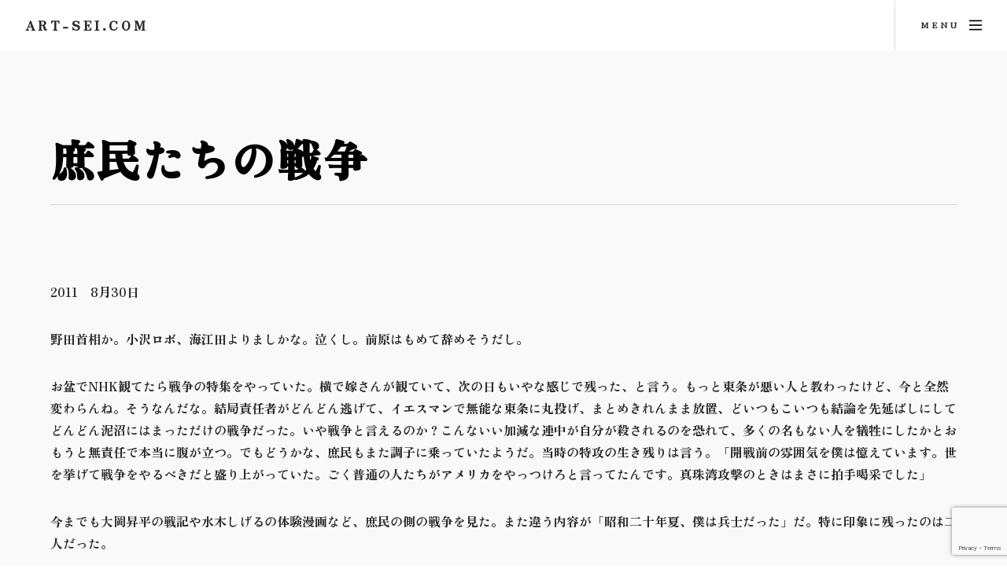

--- FILE ---
content_type: text/html; charset=UTF-8
request_url: https://art-sei.com/essay/%E5%BA%B6%E6%B0%91%E3%81%9F%E3%81%A1%E3%81%AE%E6%88%A6%E4%BA%89/
body_size: 9062
content:
<!DOCTYPE HTML><html lang="ja"><head><title>庶民たちの戦争 | art-sei.com</title><meta charset="UTF-8" /><meta name="viewport" content="width=device-width, initial-scale=1, user-scalable=no" /><meta name='robots' content='max-image-preview:large' /><link rel='dns-prefetch' href='//www.googletagmanager.com' /><link rel="alternate" title="oEmbed (JSON)" type="application/json+oembed" href="https://art-sei.com/wp-json/oembed/1.0/embed?url=https%3A%2F%2Fart-sei.com%2Fessay%2F%25e5%25ba%25b6%25e6%25b0%2591%25e3%2581%259f%25e3%2581%25a1%25e3%2581%25ae%25e6%2588%25a6%25e4%25ba%2589%2F" /><link rel="alternate" title="oEmbed (XML)" type="text/xml+oembed" href="https://art-sei.com/wp-json/oembed/1.0/embed?url=https%3A%2F%2Fart-sei.com%2Fessay%2F%25e5%25ba%25b6%25e6%25b0%2591%25e3%2581%259f%25e3%2581%25a1%25e3%2581%25ae%25e6%2588%25a6%25e4%25ba%2589%2F&#038;format=xml" /><style id='wp-img-auto-sizes-contain-inline-css' type='text/css'>img:is([sizes=auto i],[sizes^="auto," i]){contain-intrinsic-size:3000px 1500px}
/*# sourceURL=wp-img-auto-sizes-contain-inline-css */</style><style id='wp-emoji-styles-inline-css' type='text/css'>img.wp-smiley, img.emoji {
		display: inline !important;
		border: none !important;
		box-shadow: none !important;
		height: 1em !important;
		width: 1em !important;
		margin: 0 0.07em !important;
		vertical-align: -0.1em !important;
		background: none !important;
		padding: 0 !important;
	}
/*# sourceURL=wp-emoji-styles-inline-css */</style><style id='wp-block-library-inline-css' type='text/css'>:root{--wp-block-synced-color:#7a00df;--wp-block-synced-color--rgb:122,0,223;--wp-bound-block-color:var(--wp-block-synced-color);--wp-editor-canvas-background:#ddd;--wp-admin-theme-color:#007cba;--wp-admin-theme-color--rgb:0,124,186;--wp-admin-theme-color-darker-10:#006ba1;--wp-admin-theme-color-darker-10--rgb:0,107,160.5;--wp-admin-theme-color-darker-20:#005a87;--wp-admin-theme-color-darker-20--rgb:0,90,135;--wp-admin-border-width-focus:2px}@media (min-resolution:192dpi){:root{--wp-admin-border-width-focus:1.5px}}.wp-element-button{cursor:pointer}:root .has-very-light-gray-background-color{background-color:#eee}:root .has-very-dark-gray-background-color{background-color:#313131}:root .has-very-light-gray-color{color:#eee}:root .has-very-dark-gray-color{color:#313131}:root .has-vivid-green-cyan-to-vivid-cyan-blue-gradient-background{background:linear-gradient(135deg,#00d084,#0693e3)}:root .has-purple-crush-gradient-background{background:linear-gradient(135deg,#34e2e4,#4721fb 50%,#ab1dfe)}:root .has-hazy-dawn-gradient-background{background:linear-gradient(135deg,#faaca8,#dad0ec)}:root .has-subdued-olive-gradient-background{background:linear-gradient(135deg,#fafae1,#67a671)}:root .has-atomic-cream-gradient-background{background:linear-gradient(135deg,#fdd79a,#004a59)}:root .has-nightshade-gradient-background{background:linear-gradient(135deg,#330968,#31cdcf)}:root .has-midnight-gradient-background{background:linear-gradient(135deg,#020381,#2874fc)}:root{--wp--preset--font-size--normal:16px;--wp--preset--font-size--huge:42px}.has-regular-font-size{font-size:1em}.has-larger-font-size{font-size:2.625em}.has-normal-font-size{font-size:var(--wp--preset--font-size--normal)}.has-huge-font-size{font-size:var(--wp--preset--font-size--huge)}.has-text-align-center{text-align:center}.has-text-align-left{text-align:left}.has-text-align-right{text-align:right}.has-fit-text{white-space:nowrap!important}#end-resizable-editor-section{display:none}.aligncenter{clear:both}.items-justified-left{justify-content:flex-start}.items-justified-center{justify-content:center}.items-justified-right{justify-content:flex-end}.items-justified-space-between{justify-content:space-between}.screen-reader-text{border:0;clip-path:inset(50%);height:1px;margin:-1px;overflow:hidden;padding:0;position:absolute;width:1px;word-wrap:normal!important}.screen-reader-text:focus{background-color:#ddd;clip-path:none;color:#444;display:block;font-size:1em;height:auto;left:5px;line-height:normal;padding:15px 23px 14px;text-decoration:none;top:5px;width:auto;z-index:100000}html :where(.has-border-color){border-style:solid}html :where([style*=border-top-color]){border-top-style:solid}html :where([style*=border-right-color]){border-right-style:solid}html :where([style*=border-bottom-color]){border-bottom-style:solid}html :where([style*=border-left-color]){border-left-style:solid}html :where([style*=border-width]){border-style:solid}html :where([style*=border-top-width]){border-top-style:solid}html :where([style*=border-right-width]){border-right-style:solid}html :where([style*=border-bottom-width]){border-bottom-style:solid}html :where([style*=border-left-width]){border-left-style:solid}html :where(img[class*=wp-image-]){height:auto;max-width:100%}:where(figure){margin:0 0 1em}html :where(.is-position-sticky){--wp-admin--admin-bar--position-offset:var(--wp-admin--admin-bar--height,0px)}@media screen and (max-width:600px){html :where(.is-position-sticky){--wp-admin--admin-bar--position-offset:0px}}

/*# sourceURL=wp-block-library-inline-css */</style><style id='wp-block-paragraph-inline-css' type='text/css'>.is-small-text{font-size:.875em}.is-regular-text{font-size:1em}.is-large-text{font-size:2.25em}.is-larger-text{font-size:3em}.has-drop-cap:not(:focus):first-letter{float:left;font-size:8.4em;font-style:normal;font-weight:100;line-height:.68;margin:.05em .1em 0 0;text-transform:uppercase}body.rtl .has-drop-cap:not(:focus):first-letter{float:none;margin-left:.1em}p.has-drop-cap.has-background{overflow:hidden}:root :where(p.has-background){padding:1.25em 2.375em}:where(p.has-text-color:not(.has-link-color)) a{color:inherit}p.has-text-align-left[style*="writing-mode:vertical-lr"],p.has-text-align-right[style*="writing-mode:vertical-rl"]{rotate:180deg}
/*# sourceURL=https://art-sei.com/wp-includes/blocks/paragraph/style.min.css */</style><style id='global-styles-inline-css' type='text/css'>:root{--wp--preset--aspect-ratio--square: 1;--wp--preset--aspect-ratio--4-3: 4/3;--wp--preset--aspect-ratio--3-4: 3/4;--wp--preset--aspect-ratio--3-2: 3/2;--wp--preset--aspect-ratio--2-3: 2/3;--wp--preset--aspect-ratio--16-9: 16/9;--wp--preset--aspect-ratio--9-16: 9/16;--wp--preset--color--black: #000000;--wp--preset--color--cyan-bluish-gray: #abb8c3;--wp--preset--color--white: #ffffff;--wp--preset--color--pale-pink: #f78da7;--wp--preset--color--vivid-red: #cf2e2e;--wp--preset--color--luminous-vivid-orange: #ff6900;--wp--preset--color--luminous-vivid-amber: #fcb900;--wp--preset--color--light-green-cyan: #7bdcb5;--wp--preset--color--vivid-green-cyan: #00d084;--wp--preset--color--pale-cyan-blue: #8ed1fc;--wp--preset--color--vivid-cyan-blue: #0693e3;--wp--preset--color--vivid-purple: #9b51e0;--wp--preset--gradient--vivid-cyan-blue-to-vivid-purple: linear-gradient(135deg,rgb(6,147,227) 0%,rgb(155,81,224) 100%);--wp--preset--gradient--light-green-cyan-to-vivid-green-cyan: linear-gradient(135deg,rgb(122,220,180) 0%,rgb(0,208,130) 100%);--wp--preset--gradient--luminous-vivid-amber-to-luminous-vivid-orange: linear-gradient(135deg,rgb(252,185,0) 0%,rgb(255,105,0) 100%);--wp--preset--gradient--luminous-vivid-orange-to-vivid-red: linear-gradient(135deg,rgb(255,105,0) 0%,rgb(207,46,46) 100%);--wp--preset--gradient--very-light-gray-to-cyan-bluish-gray: linear-gradient(135deg,rgb(238,238,238) 0%,rgb(169,184,195) 100%);--wp--preset--gradient--cool-to-warm-spectrum: linear-gradient(135deg,rgb(74,234,220) 0%,rgb(151,120,209) 20%,rgb(207,42,186) 40%,rgb(238,44,130) 60%,rgb(251,105,98) 80%,rgb(254,248,76) 100%);--wp--preset--gradient--blush-light-purple: linear-gradient(135deg,rgb(255,206,236) 0%,rgb(152,150,240) 100%);--wp--preset--gradient--blush-bordeaux: linear-gradient(135deg,rgb(254,205,165) 0%,rgb(254,45,45) 50%,rgb(107,0,62) 100%);--wp--preset--gradient--luminous-dusk: linear-gradient(135deg,rgb(255,203,112) 0%,rgb(199,81,192) 50%,rgb(65,88,208) 100%);--wp--preset--gradient--pale-ocean: linear-gradient(135deg,rgb(255,245,203) 0%,rgb(182,227,212) 50%,rgb(51,167,181) 100%);--wp--preset--gradient--electric-grass: linear-gradient(135deg,rgb(202,248,128) 0%,rgb(113,206,126) 100%);--wp--preset--gradient--midnight: linear-gradient(135deg,rgb(2,3,129) 0%,rgb(40,116,252) 100%);--wp--preset--font-size--small: 13px;--wp--preset--font-size--medium: 20px;--wp--preset--font-size--large: 36px;--wp--preset--font-size--x-large: 42px;--wp--preset--spacing--20: 0.44rem;--wp--preset--spacing--30: 0.67rem;--wp--preset--spacing--40: 1rem;--wp--preset--spacing--50: 1.5rem;--wp--preset--spacing--60: 2.25rem;--wp--preset--spacing--70: 3.38rem;--wp--preset--spacing--80: 5.06rem;--wp--preset--shadow--natural: 6px 6px 9px rgba(0, 0, 0, 0.2);--wp--preset--shadow--deep: 12px 12px 50px rgba(0, 0, 0, 0.4);--wp--preset--shadow--sharp: 6px 6px 0px rgba(0, 0, 0, 0.2);--wp--preset--shadow--outlined: 6px 6px 0px -3px rgb(255, 255, 255), 6px 6px rgb(0, 0, 0);--wp--preset--shadow--crisp: 6px 6px 0px rgb(0, 0, 0);}:where(.is-layout-flex){gap: 0.5em;}:where(.is-layout-grid){gap: 0.5em;}body .is-layout-flex{display: flex;}.is-layout-flex{flex-wrap: wrap;align-items: center;}.is-layout-flex > :is(*, div){margin: 0;}body .is-layout-grid{display: grid;}.is-layout-grid > :is(*, div){margin: 0;}:where(.wp-block-columns.is-layout-flex){gap: 2em;}:where(.wp-block-columns.is-layout-grid){gap: 2em;}:where(.wp-block-post-template.is-layout-flex){gap: 1.25em;}:where(.wp-block-post-template.is-layout-grid){gap: 1.25em;}.has-black-color{color: var(--wp--preset--color--black) !important;}.has-cyan-bluish-gray-color{color: var(--wp--preset--color--cyan-bluish-gray) !important;}.has-white-color{color: var(--wp--preset--color--white) !important;}.has-pale-pink-color{color: var(--wp--preset--color--pale-pink) !important;}.has-vivid-red-color{color: var(--wp--preset--color--vivid-red) !important;}.has-luminous-vivid-orange-color{color: var(--wp--preset--color--luminous-vivid-orange) !important;}.has-luminous-vivid-amber-color{color: var(--wp--preset--color--luminous-vivid-amber) !important;}.has-light-green-cyan-color{color: var(--wp--preset--color--light-green-cyan) !important;}.has-vivid-green-cyan-color{color: var(--wp--preset--color--vivid-green-cyan) !important;}.has-pale-cyan-blue-color{color: var(--wp--preset--color--pale-cyan-blue) !important;}.has-vivid-cyan-blue-color{color: var(--wp--preset--color--vivid-cyan-blue) !important;}.has-vivid-purple-color{color: var(--wp--preset--color--vivid-purple) !important;}.has-black-background-color{background-color: var(--wp--preset--color--black) !important;}.has-cyan-bluish-gray-background-color{background-color: var(--wp--preset--color--cyan-bluish-gray) !important;}.has-white-background-color{background-color: var(--wp--preset--color--white) !important;}.has-pale-pink-background-color{background-color: var(--wp--preset--color--pale-pink) !important;}.has-vivid-red-background-color{background-color: var(--wp--preset--color--vivid-red) !important;}.has-luminous-vivid-orange-background-color{background-color: var(--wp--preset--color--luminous-vivid-orange) !important;}.has-luminous-vivid-amber-background-color{background-color: var(--wp--preset--color--luminous-vivid-amber) !important;}.has-light-green-cyan-background-color{background-color: var(--wp--preset--color--light-green-cyan) !important;}.has-vivid-green-cyan-background-color{background-color: var(--wp--preset--color--vivid-green-cyan) !important;}.has-pale-cyan-blue-background-color{background-color: var(--wp--preset--color--pale-cyan-blue) !important;}.has-vivid-cyan-blue-background-color{background-color: var(--wp--preset--color--vivid-cyan-blue) !important;}.has-vivid-purple-background-color{background-color: var(--wp--preset--color--vivid-purple) !important;}.has-black-border-color{border-color: var(--wp--preset--color--black) !important;}.has-cyan-bluish-gray-border-color{border-color: var(--wp--preset--color--cyan-bluish-gray) !important;}.has-white-border-color{border-color: var(--wp--preset--color--white) !important;}.has-pale-pink-border-color{border-color: var(--wp--preset--color--pale-pink) !important;}.has-vivid-red-border-color{border-color: var(--wp--preset--color--vivid-red) !important;}.has-luminous-vivid-orange-border-color{border-color: var(--wp--preset--color--luminous-vivid-orange) !important;}.has-luminous-vivid-amber-border-color{border-color: var(--wp--preset--color--luminous-vivid-amber) !important;}.has-light-green-cyan-border-color{border-color: var(--wp--preset--color--light-green-cyan) !important;}.has-vivid-green-cyan-border-color{border-color: var(--wp--preset--color--vivid-green-cyan) !important;}.has-pale-cyan-blue-border-color{border-color: var(--wp--preset--color--pale-cyan-blue) !important;}.has-vivid-cyan-blue-border-color{border-color: var(--wp--preset--color--vivid-cyan-blue) !important;}.has-vivid-purple-border-color{border-color: var(--wp--preset--color--vivid-purple) !important;}.has-vivid-cyan-blue-to-vivid-purple-gradient-background{background: var(--wp--preset--gradient--vivid-cyan-blue-to-vivid-purple) !important;}.has-light-green-cyan-to-vivid-green-cyan-gradient-background{background: var(--wp--preset--gradient--light-green-cyan-to-vivid-green-cyan) !important;}.has-luminous-vivid-amber-to-luminous-vivid-orange-gradient-background{background: var(--wp--preset--gradient--luminous-vivid-amber-to-luminous-vivid-orange) !important;}.has-luminous-vivid-orange-to-vivid-red-gradient-background{background: var(--wp--preset--gradient--luminous-vivid-orange-to-vivid-red) !important;}.has-very-light-gray-to-cyan-bluish-gray-gradient-background{background: var(--wp--preset--gradient--very-light-gray-to-cyan-bluish-gray) !important;}.has-cool-to-warm-spectrum-gradient-background{background: var(--wp--preset--gradient--cool-to-warm-spectrum) !important;}.has-blush-light-purple-gradient-background{background: var(--wp--preset--gradient--blush-light-purple) !important;}.has-blush-bordeaux-gradient-background{background: var(--wp--preset--gradient--blush-bordeaux) !important;}.has-luminous-dusk-gradient-background{background: var(--wp--preset--gradient--luminous-dusk) !important;}.has-pale-ocean-gradient-background{background: var(--wp--preset--gradient--pale-ocean) !important;}.has-electric-grass-gradient-background{background: var(--wp--preset--gradient--electric-grass) !important;}.has-midnight-gradient-background{background: var(--wp--preset--gradient--midnight) !important;}.has-small-font-size{font-size: var(--wp--preset--font-size--small) !important;}.has-medium-font-size{font-size: var(--wp--preset--font-size--medium) !important;}.has-large-font-size{font-size: var(--wp--preset--font-size--large) !important;}.has-x-large-font-size{font-size: var(--wp--preset--font-size--x-large) !important;}
/*# sourceURL=global-styles-inline-css */</style><style id='classic-theme-styles-inline-css' type='text/css'>/*! This file is auto-generated */
.wp-block-button__link{color:#fff;background-color:#32373c;border-radius:9999px;box-shadow:none;text-decoration:none;padding:calc(.667em + 2px) calc(1.333em + 2px);font-size:1.125em}.wp-block-file__button{background:#32373c;color:#fff;text-decoration:none}
/*# sourceURL=/wp-includes/css/classic-themes.min.css */</style><link rel='stylesheet' id='contact-form-7-css' href='https://art-sei.com/wp-content/plugins/contact-form-7/includes/css/styles.css?ver=6.1.4' type='text/css' media='all' /> <script type="text/javascript" src="https://art-sei.com/wp-content/themes/artsei-theme/assets/style.js?ver=1.0.0" id="style-js-js"></script> <script type="text/javascript" src="https://art-sei.com/wp-includes/js/jquery/jquery.min.js?ver=3.7.1" id="jquery-core-js"></script> <script type="text/javascript" src="https://art-sei.com/wp-includes/js/jquery/jquery-migrate.min.js?ver=3.4.1" id="jquery-migrate-js"></script> 
 <script type="text/javascript" src="https://www.googletagmanager.com/gtag/js?id=G-F1BDYHGZ1V" id="google_gtagjs-js" async></script> <script type="text/javascript" id="google_gtagjs-js-after">window.dataLayer = window.dataLayer || [];function gtag(){dataLayer.push(arguments);}
gtag("set","linker",{"domains":["art-sei.com"]});
gtag("js", new Date());
gtag("set", "developer_id.dZTNiMT", true);
gtag("config", "G-F1BDYHGZ1V");
//# sourceURL=google_gtagjs-js-after</script> <link rel="https://api.w.org/" href="https://art-sei.com/wp-json/" /><link rel="alternate" title="JSON" type="application/json" href="https://art-sei.com/wp-json/wp/v2/posts/4027" /><link rel="EditURI" type="application/rsd+xml" title="RSD" href="https://art-sei.com/xmlrpc.php?rsd" /><link rel="canonical" href="https://art-sei.com/essay/%e5%ba%b6%e6%b0%91%e3%81%9f%e3%81%a1%e3%81%ae%e6%88%a6%e4%ba%89/" /><link rel='shortlink' href='https://art-sei.com/?p=4027' /><meta name="generator" content="Site Kit by Google 1.171.0" /><meta name="google-adsense-platform-account" content="ca-host-pub-2644536267352236"><meta name="google-adsense-platform-domain" content="sitekit.withgoogle.com"><link rel="icon" href="https://art-sei.com/wp-content/uploads/2026/01/cropped-nenga-2026B-2-scaled-1-32x32.jpg" sizes="32x32" /><link rel="icon" href="https://art-sei.com/wp-content/uploads/2026/01/cropped-nenga-2026B-2-scaled-1-192x192.jpg" sizes="192x192" /><link rel="apple-touch-icon" href="https://art-sei.com/wp-content/uploads/2026/01/cropped-nenga-2026B-2-scaled-1-180x180.jpg" /><meta name="msapplication-TileImage" content="https://art-sei.com/wp-content/uploads/2026/01/cropped-nenga-2026B-2-scaled-1-270x270.jpg" /></head><body class="wp-singular post-template-default single single-post postid-4027 single-format-standard wp-theme-artsei-theme is-preload"><div id="page-wrapper"><header id="header" class="" > <span class="logo"> <a href="https://art-sei.com">art-sei.com</a> </span> <a href="#menu"><span>Menu</span></a></header><nav id="menu"><div class="inner"><h2>Menu</h2><ul class="links"><li id="menu-item-12" class="menu-item menu-item-type-post_type menu-item-object-page menu-item-home menu-item-12"><a href="https://art-sei.com/">トップページ</a></li><li id="menu-item-5004" class="menu-item menu-item-type-post_type menu-item-object-page menu-item-5004"><a href="https://art-sei.com/news/">最新ニュース</a></li><li id="menu-item-9" class="menu-item menu-item-type-post_type menu-item-object-page menu-item-9"><a href="https://art-sei.com/essays/">エッセイ</a></li><li id="menu-item-6226" class="menu-item menu-item-type-post_type menu-item-object-page menu-item-6226"><a href="https://art-sei.com/book/">BOOK</a></li><li id="menu-item-7100" class="menu-item menu-item-type-post_type menu-item-object-page menu-item-7100"><a href="https://art-sei.com/%e4%bd%9c%e5%93%81%e9%9b%86%e3%80%801986%e3%80%9c2024/">作品と展示　1991〜2025</a></li><li id="menu-item-10" class="menu-item menu-item-type-post_type menu-item-object-page menu-item-10"><a href="https://art-sei.com/profile/">経歴</a></li><li id="menu-item-6653" class="menu-item menu-item-type-post_type menu-item-object-page menu-item-6653"><a href="https://art-sei.com/for-sall/">FOR SALL</a></li></ul> <a class="close"><span>閉じる</span></a></div></nav><section id="main" class="wrapper style2"><div class="inner"><header class="major special"><h1>庶民たちの戦争</h1></header><p>2011　8月30日</p><p>野田首相か。小沢ロボ、海江田よりましかな。泣くし。前原はもめて辞めそうだし。</p><p>お盆でNHK観てたら戦争の特集をやっていた。横で嫁さんが観ていて、次の日もいやな感じで残った、と言う。もっと東条が悪い人と教わったけど、今と全然変わらんね。そうなんだな。結局責任者がどんどん逃げて、イエスマンで無能な東条に丸投げ、まとめきれんまま放置、どいつもこいつも結論を先延ばしにしてどんどん泥沼にはまっただけの戦争だった。いや戦争と言えるのか？こんないい加減な連中が自分が殺されるのを恐れて、多くの名もない人を犠牲にしたかとおもうと無責任で本当に腹が立つ。でもどうかな、庶民もまた調子に乗っていたようだ。当時の特攻の生き残りは言う。「開戦前の雰囲気を僕は憶えています。世を挙げて戦争をやるべきだと盛り上がっていた。ごく普通の人たちがアメリカをやっつけろと言ってたんです。真珠湾攻撃のときはまさに拍手喝采でした」</p><p>今までも大岡昇平の戦記や水木しげるの体験漫画など、庶民の側の戦争を見た。また違う内容が「昭和二十年夏、僕は兵士だった」だ。特に印象に残ったのは二人だった。</p> <a class="button next" 
 style="cursor: pointer;" 
 href="https://art-sei.com/essays#2011"> 一覧へ戻る </a></div></section><section id="footer" class="wrapper"><div class="inner"><div class="split"><div class="content"><header><h2>このサイトについて</h2></header><p>画家。人を描くことを主体に活動している。インスタレーションなどのダイナミックな展示から小品まで幅広い展示方法が特徴。主にシンプルな素材で力強い作風で描き上げる。近年では様々な手法で新しい表現に挑戦を行なっている。</p><p>人と対峙して描く「1×1プロジェクト」を中心に活動。ギャラリー21+葉　ギャラリイK　ギャラリー16　gallery wks.など多数で個展。神戸などを中心にライブペイント活動も行う。</p><ul class="actions"><li> <a href="https://art-sei.com/profile/" 
 class="button next">もっと読む</a></li></ul></div><ul class="contact-icons"><li> <a href="https://twitter.com/sei_19" class="icon brands alt fa-twitter"> <span class="label">@sei_19</span> </a></li><li> <a href="https://www.facebook.com/sei.senkoji" class="icon brands alt fa-facebook-f"> <span class="label">@sei.senkoji</span> </a></li><li> <a href="https://www.youtube.com/user/seisenchin" class="icon brands alt fa-youtube"> <span class="label">@seisenchin</span> </a></li><li> <a href="https://art-sei.com/essay/%e5%ba%b6%e6%b0%91%e3%81%9f%e3%81%a1%e3%81%ae%e6%88%a6%e4%ba%89/" class="icon solid alt fa-envelope"> <span class="label">お問合せフォーム</span> </a></li></ul></div></div></section><section class="wrapper style2 copyright"><div class="inner"> Copyright &copy; 2004 Sei Senkoji</div></section></div> <script type="speculationrules">{"prefetch":[{"source":"document","where":{"and":[{"href_matches":"/*"},{"not":{"href_matches":["/wp-*.php","/wp-admin/*","/wp-content/uploads/*","/wp-content/*","/wp-content/plugins/*","/wp-content/themes/artsei-theme/*","/*\\?(.+)"]}},{"not":{"selector_matches":"a[rel~=\"nofollow\"]"}},{"not":{"selector_matches":".no-prefetch, .no-prefetch a"}}]},"eagerness":"conservative"}]}</script> <noscript><style>.lazyload{display:none;}</style></noscript><script data-noptimize="1">window.lazySizesConfig=window.lazySizesConfig||{};window.lazySizesConfig.loadMode=1;</script><script async data-noptimize="1" src='https://art-sei.com/wp-content/plugins/autoptimize/classes/external/js/lazysizes.min.js?ao_version=3.1.14'></script><script type="text/javascript" src="https://art-sei.com/wp-includes/js/dist/hooks.min.js?ver=dd5603f07f9220ed27f1" id="wp-hooks-js"></script> <script type="text/javascript" src="https://art-sei.com/wp-includes/js/dist/i18n.min.js?ver=c26c3dc7bed366793375" id="wp-i18n-js"></script> <script type="text/javascript" id="wp-i18n-js-after">wp.i18n.setLocaleData( { 'text direction\u0004ltr': [ 'ltr' ] } );
//# sourceURL=wp-i18n-js-after</script> <script type="text/javascript" src="https://art-sei.com/wp-content/plugins/contact-form-7/includes/swv/js/index.js?ver=6.1.4" id="swv-js"></script> <script type="text/javascript" id="contact-form-7-js-translations">( function( domain, translations ) {
	var localeData = translations.locale_data[ domain ] || translations.locale_data.messages;
	localeData[""].domain = domain;
	wp.i18n.setLocaleData( localeData, domain );
} )( "contact-form-7", {"translation-revision-date":"2025-11-30 08:12:23+0000","generator":"GlotPress\/4.0.3","domain":"messages","locale_data":{"messages":{"":{"domain":"messages","plural-forms":"nplurals=1; plural=0;","lang":"ja_JP"},"This contact form is placed in the wrong place.":["\u3053\u306e\u30b3\u30f3\u30bf\u30af\u30c8\u30d5\u30a9\u30fc\u30e0\u306f\u9593\u9055\u3063\u305f\u4f4d\u7f6e\u306b\u7f6e\u304b\u308c\u3066\u3044\u307e\u3059\u3002"],"Error:":["\u30a8\u30e9\u30fc:"]}},"comment":{"reference":"includes\/js\/index.js"}} );
//# sourceURL=contact-form-7-js-translations</script> <script type="text/javascript" id="contact-form-7-js-before">var wpcf7 = {
    "api": {
        "root": "https:\/\/art-sei.com\/wp-json\/",
        "namespace": "contact-form-7\/v1"
    },
    "cached": 1
};
//# sourceURL=contact-form-7-js-before</script> <script type="text/javascript" src="https://art-sei.com/wp-content/plugins/contact-form-7/includes/js/index.js?ver=6.1.4" id="contact-form-7-js"></script> <script type="text/javascript" src="https://art-sei.com/wp-content/themes/artsei-theme/assets/js/jquery.scrollex.min.js?ver=1.0.0" id="scrollex-js-js"></script> <script type="text/javascript" src="https://art-sei.com/wp-content/themes/artsei-theme/assets/js/jquery.scrolly.min.js?ver=1.0.0" id="scrolly-js-js"></script> <script type="text/javascript" src="https://art-sei.com/wp-content/themes/artsei-theme/assets/js/jquery.selectorr.min.js?ver=1.0.0" id="selectorr-js-js"></script> <script type="text/javascript" src="https://art-sei.com/wp-content/themes/artsei-theme/assets/js/browser.min.js?ver=1.0.0" id="browser-js-js"></script> <script type="text/javascript" src="https://art-sei.com/wp-content/themes/artsei-theme/assets/js/breakpoints.min.js?ver=1.0.0" id="breakpoints-js-js"></script> <script type="text/javascript" src="https://art-sei.com/wp-content/themes/artsei-theme/assets/js/util.js?ver=1.0.0" id="util-js-js"></script> <script type="text/javascript" id="main-js-js-before">const bannerSettings ={"delay":6000,"images":{"https:\/\/art-sei.com\/wp-content\/uploads\/2026\/01\/IMG_5967-710x1024.jpg":"center","https:\/\/art-sei.com\/wp-content\/uploads\/2026\/01\/nenga-2026D-1024x724.jpg":"center","https:\/\/art-sei.com\/wp-content\/uploads\/2025\/08\/IMG_7528-782x1024.jpg":"center","https:\/\/art-sei.com\/wp-content\/uploads\/2025\/05\/IMG_4183-1-720x1024.jpg":"center","https:\/\/art-sei.com\/wp-content\/uploads\/2024\/08\/CM-610-A02-1024x855.jpg":"center"}}
//# sourceURL=main-js-js-before</script> <script type="text/javascript" src="https://art-sei.com/wp-content/themes/artsei-theme/assets/js/main.js?ver=1.0.0" id="main-js-js"></script> <script type="text/javascript" src="https://www.google.com/recaptcha/api.js?render=6LfLiaseAAAAALVoastYygRHNIpB8gI5A1hc9C3I&amp;ver=3.0" id="google-recaptcha-js"></script> <script type="text/javascript" src="https://art-sei.com/wp-includes/js/dist/vendor/wp-polyfill.min.js?ver=3.15.0" id="wp-polyfill-js"></script> <script type="text/javascript" id="wpcf7-recaptcha-js-before">var wpcf7_recaptcha = {
    "sitekey": "6LfLiaseAAAAALVoastYygRHNIpB8gI5A1hc9C3I",
    "actions": {
        "homepage": "homepage",
        "contactform": "contactform"
    }
};
//# sourceURL=wpcf7-recaptcha-js-before</script> <script type="text/javascript" src="https://art-sei.com/wp-content/plugins/contact-form-7/modules/recaptcha/index.js?ver=6.1.4" id="wpcf7-recaptcha-js"></script> <script id="wp-emoji-settings" type="application/json">{"baseUrl":"https://s.w.org/images/core/emoji/17.0.2/72x72/","ext":".png","svgUrl":"https://s.w.org/images/core/emoji/17.0.2/svg/","svgExt":".svg","source":{"concatemoji":"https://art-sei.com/wp-includes/js/wp-emoji-release.min.js?ver=ee6df72512fb7128f0f53e1c4f644ee3"}}</script> <script type="module">/*! This file is auto-generated */
const a=JSON.parse(document.getElementById("wp-emoji-settings").textContent),o=(window._wpemojiSettings=a,"wpEmojiSettingsSupports"),s=["flag","emoji"];function i(e){try{var t={supportTests:e,timestamp:(new Date).valueOf()};sessionStorage.setItem(o,JSON.stringify(t))}catch(e){}}function c(e,t,n){e.clearRect(0,0,e.canvas.width,e.canvas.height),e.fillText(t,0,0);t=new Uint32Array(e.getImageData(0,0,e.canvas.width,e.canvas.height).data);e.clearRect(0,0,e.canvas.width,e.canvas.height),e.fillText(n,0,0);const a=new Uint32Array(e.getImageData(0,0,e.canvas.width,e.canvas.height).data);return t.every((e,t)=>e===a[t])}function p(e,t){e.clearRect(0,0,e.canvas.width,e.canvas.height),e.fillText(t,0,0);var n=e.getImageData(16,16,1,1);for(let e=0;e<n.data.length;e++)if(0!==n.data[e])return!1;return!0}function u(e,t,n,a){switch(t){case"flag":return n(e,"\ud83c\udff3\ufe0f\u200d\u26a7\ufe0f","\ud83c\udff3\ufe0f\u200b\u26a7\ufe0f")?!1:!n(e,"\ud83c\udde8\ud83c\uddf6","\ud83c\udde8\u200b\ud83c\uddf6")&&!n(e,"\ud83c\udff4\udb40\udc67\udb40\udc62\udb40\udc65\udb40\udc6e\udb40\udc67\udb40\udc7f","\ud83c\udff4\u200b\udb40\udc67\u200b\udb40\udc62\u200b\udb40\udc65\u200b\udb40\udc6e\u200b\udb40\udc67\u200b\udb40\udc7f");case"emoji":return!a(e,"\ud83e\u1fac8")}return!1}function f(e,t,n,a){let r;const o=(r="undefined"!=typeof WorkerGlobalScope&&self instanceof WorkerGlobalScope?new OffscreenCanvas(300,150):document.createElement("canvas")).getContext("2d",{willReadFrequently:!0}),s=(o.textBaseline="top",o.font="600 32px Arial",{});return e.forEach(e=>{s[e]=t(o,e,n,a)}),s}function r(e){var t=document.createElement("script");t.src=e,t.defer=!0,document.head.appendChild(t)}a.supports={everything:!0,everythingExceptFlag:!0},new Promise(t=>{let n=function(){try{var e=JSON.parse(sessionStorage.getItem(o));if("object"==typeof e&&"number"==typeof e.timestamp&&(new Date).valueOf()<e.timestamp+604800&&"object"==typeof e.supportTests)return e.supportTests}catch(e){}return null}();if(!n){if("undefined"!=typeof Worker&&"undefined"!=typeof OffscreenCanvas&&"undefined"!=typeof URL&&URL.createObjectURL&&"undefined"!=typeof Blob)try{var e="postMessage("+f.toString()+"("+[JSON.stringify(s),u.toString(),c.toString(),p.toString()].join(",")+"));",a=new Blob([e],{type:"text/javascript"});const r=new Worker(URL.createObjectURL(a),{name:"wpTestEmojiSupports"});return void(r.onmessage=e=>{i(n=e.data),r.terminate(),t(n)})}catch(e){}i(n=f(s,u,c,p))}t(n)}).then(e=>{for(const n in e)a.supports[n]=e[n],a.supports.everything=a.supports.everything&&a.supports[n],"flag"!==n&&(a.supports.everythingExceptFlag=a.supports.everythingExceptFlag&&a.supports[n]);var t;a.supports.everythingExceptFlag=a.supports.everythingExceptFlag&&!a.supports.flag,a.supports.everything||((t=a.source||{}).concatemoji?r(t.concatemoji):t.wpemoji&&t.twemoji&&(r(t.twemoji),r(t.wpemoji)))});
//# sourceURL=https://art-sei.com/wp-includes/js/wp-emoji-loader.min.js</script> </body></html>
<!-- Dynamic page generated in 0.201 seconds. -->
<!-- Cached page generated by WP-Super-Cache on 2026-02-01 06:53:45 -->

<!-- super cache -->

--- FILE ---
content_type: text/html; charset=utf-8
request_url: https://www.google.com/recaptcha/api2/anchor?ar=1&k=6LfLiaseAAAAALVoastYygRHNIpB8gI5A1hc9C3I&co=aHR0cHM6Ly9hcnQtc2VpLmNvbTo0NDM.&hl=en&v=N67nZn4AqZkNcbeMu4prBgzg&size=invisible&anchor-ms=20000&execute-ms=30000&cb=qhaipcc6h4uq
body_size: 48891
content:
<!DOCTYPE HTML><html dir="ltr" lang="en"><head><meta http-equiv="Content-Type" content="text/html; charset=UTF-8">
<meta http-equiv="X-UA-Compatible" content="IE=edge">
<title>reCAPTCHA</title>
<style type="text/css">
/* cyrillic-ext */
@font-face {
  font-family: 'Roboto';
  font-style: normal;
  font-weight: 400;
  font-stretch: 100%;
  src: url(//fonts.gstatic.com/s/roboto/v48/KFO7CnqEu92Fr1ME7kSn66aGLdTylUAMa3GUBHMdazTgWw.woff2) format('woff2');
  unicode-range: U+0460-052F, U+1C80-1C8A, U+20B4, U+2DE0-2DFF, U+A640-A69F, U+FE2E-FE2F;
}
/* cyrillic */
@font-face {
  font-family: 'Roboto';
  font-style: normal;
  font-weight: 400;
  font-stretch: 100%;
  src: url(//fonts.gstatic.com/s/roboto/v48/KFO7CnqEu92Fr1ME7kSn66aGLdTylUAMa3iUBHMdazTgWw.woff2) format('woff2');
  unicode-range: U+0301, U+0400-045F, U+0490-0491, U+04B0-04B1, U+2116;
}
/* greek-ext */
@font-face {
  font-family: 'Roboto';
  font-style: normal;
  font-weight: 400;
  font-stretch: 100%;
  src: url(//fonts.gstatic.com/s/roboto/v48/KFO7CnqEu92Fr1ME7kSn66aGLdTylUAMa3CUBHMdazTgWw.woff2) format('woff2');
  unicode-range: U+1F00-1FFF;
}
/* greek */
@font-face {
  font-family: 'Roboto';
  font-style: normal;
  font-weight: 400;
  font-stretch: 100%;
  src: url(//fonts.gstatic.com/s/roboto/v48/KFO7CnqEu92Fr1ME7kSn66aGLdTylUAMa3-UBHMdazTgWw.woff2) format('woff2');
  unicode-range: U+0370-0377, U+037A-037F, U+0384-038A, U+038C, U+038E-03A1, U+03A3-03FF;
}
/* math */
@font-face {
  font-family: 'Roboto';
  font-style: normal;
  font-weight: 400;
  font-stretch: 100%;
  src: url(//fonts.gstatic.com/s/roboto/v48/KFO7CnqEu92Fr1ME7kSn66aGLdTylUAMawCUBHMdazTgWw.woff2) format('woff2');
  unicode-range: U+0302-0303, U+0305, U+0307-0308, U+0310, U+0312, U+0315, U+031A, U+0326-0327, U+032C, U+032F-0330, U+0332-0333, U+0338, U+033A, U+0346, U+034D, U+0391-03A1, U+03A3-03A9, U+03B1-03C9, U+03D1, U+03D5-03D6, U+03F0-03F1, U+03F4-03F5, U+2016-2017, U+2034-2038, U+203C, U+2040, U+2043, U+2047, U+2050, U+2057, U+205F, U+2070-2071, U+2074-208E, U+2090-209C, U+20D0-20DC, U+20E1, U+20E5-20EF, U+2100-2112, U+2114-2115, U+2117-2121, U+2123-214F, U+2190, U+2192, U+2194-21AE, U+21B0-21E5, U+21F1-21F2, U+21F4-2211, U+2213-2214, U+2216-22FF, U+2308-230B, U+2310, U+2319, U+231C-2321, U+2336-237A, U+237C, U+2395, U+239B-23B7, U+23D0, U+23DC-23E1, U+2474-2475, U+25AF, U+25B3, U+25B7, U+25BD, U+25C1, U+25CA, U+25CC, U+25FB, U+266D-266F, U+27C0-27FF, U+2900-2AFF, U+2B0E-2B11, U+2B30-2B4C, U+2BFE, U+3030, U+FF5B, U+FF5D, U+1D400-1D7FF, U+1EE00-1EEFF;
}
/* symbols */
@font-face {
  font-family: 'Roboto';
  font-style: normal;
  font-weight: 400;
  font-stretch: 100%;
  src: url(//fonts.gstatic.com/s/roboto/v48/KFO7CnqEu92Fr1ME7kSn66aGLdTylUAMaxKUBHMdazTgWw.woff2) format('woff2');
  unicode-range: U+0001-000C, U+000E-001F, U+007F-009F, U+20DD-20E0, U+20E2-20E4, U+2150-218F, U+2190, U+2192, U+2194-2199, U+21AF, U+21E6-21F0, U+21F3, U+2218-2219, U+2299, U+22C4-22C6, U+2300-243F, U+2440-244A, U+2460-24FF, U+25A0-27BF, U+2800-28FF, U+2921-2922, U+2981, U+29BF, U+29EB, U+2B00-2BFF, U+4DC0-4DFF, U+FFF9-FFFB, U+10140-1018E, U+10190-1019C, U+101A0, U+101D0-101FD, U+102E0-102FB, U+10E60-10E7E, U+1D2C0-1D2D3, U+1D2E0-1D37F, U+1F000-1F0FF, U+1F100-1F1AD, U+1F1E6-1F1FF, U+1F30D-1F30F, U+1F315, U+1F31C, U+1F31E, U+1F320-1F32C, U+1F336, U+1F378, U+1F37D, U+1F382, U+1F393-1F39F, U+1F3A7-1F3A8, U+1F3AC-1F3AF, U+1F3C2, U+1F3C4-1F3C6, U+1F3CA-1F3CE, U+1F3D4-1F3E0, U+1F3ED, U+1F3F1-1F3F3, U+1F3F5-1F3F7, U+1F408, U+1F415, U+1F41F, U+1F426, U+1F43F, U+1F441-1F442, U+1F444, U+1F446-1F449, U+1F44C-1F44E, U+1F453, U+1F46A, U+1F47D, U+1F4A3, U+1F4B0, U+1F4B3, U+1F4B9, U+1F4BB, U+1F4BF, U+1F4C8-1F4CB, U+1F4D6, U+1F4DA, U+1F4DF, U+1F4E3-1F4E6, U+1F4EA-1F4ED, U+1F4F7, U+1F4F9-1F4FB, U+1F4FD-1F4FE, U+1F503, U+1F507-1F50B, U+1F50D, U+1F512-1F513, U+1F53E-1F54A, U+1F54F-1F5FA, U+1F610, U+1F650-1F67F, U+1F687, U+1F68D, U+1F691, U+1F694, U+1F698, U+1F6AD, U+1F6B2, U+1F6B9-1F6BA, U+1F6BC, U+1F6C6-1F6CF, U+1F6D3-1F6D7, U+1F6E0-1F6EA, U+1F6F0-1F6F3, U+1F6F7-1F6FC, U+1F700-1F7FF, U+1F800-1F80B, U+1F810-1F847, U+1F850-1F859, U+1F860-1F887, U+1F890-1F8AD, U+1F8B0-1F8BB, U+1F8C0-1F8C1, U+1F900-1F90B, U+1F93B, U+1F946, U+1F984, U+1F996, U+1F9E9, U+1FA00-1FA6F, U+1FA70-1FA7C, U+1FA80-1FA89, U+1FA8F-1FAC6, U+1FACE-1FADC, U+1FADF-1FAE9, U+1FAF0-1FAF8, U+1FB00-1FBFF;
}
/* vietnamese */
@font-face {
  font-family: 'Roboto';
  font-style: normal;
  font-weight: 400;
  font-stretch: 100%;
  src: url(//fonts.gstatic.com/s/roboto/v48/KFO7CnqEu92Fr1ME7kSn66aGLdTylUAMa3OUBHMdazTgWw.woff2) format('woff2');
  unicode-range: U+0102-0103, U+0110-0111, U+0128-0129, U+0168-0169, U+01A0-01A1, U+01AF-01B0, U+0300-0301, U+0303-0304, U+0308-0309, U+0323, U+0329, U+1EA0-1EF9, U+20AB;
}
/* latin-ext */
@font-face {
  font-family: 'Roboto';
  font-style: normal;
  font-weight: 400;
  font-stretch: 100%;
  src: url(//fonts.gstatic.com/s/roboto/v48/KFO7CnqEu92Fr1ME7kSn66aGLdTylUAMa3KUBHMdazTgWw.woff2) format('woff2');
  unicode-range: U+0100-02BA, U+02BD-02C5, U+02C7-02CC, U+02CE-02D7, U+02DD-02FF, U+0304, U+0308, U+0329, U+1D00-1DBF, U+1E00-1E9F, U+1EF2-1EFF, U+2020, U+20A0-20AB, U+20AD-20C0, U+2113, U+2C60-2C7F, U+A720-A7FF;
}
/* latin */
@font-face {
  font-family: 'Roboto';
  font-style: normal;
  font-weight: 400;
  font-stretch: 100%;
  src: url(//fonts.gstatic.com/s/roboto/v48/KFO7CnqEu92Fr1ME7kSn66aGLdTylUAMa3yUBHMdazQ.woff2) format('woff2');
  unicode-range: U+0000-00FF, U+0131, U+0152-0153, U+02BB-02BC, U+02C6, U+02DA, U+02DC, U+0304, U+0308, U+0329, U+2000-206F, U+20AC, U+2122, U+2191, U+2193, U+2212, U+2215, U+FEFF, U+FFFD;
}
/* cyrillic-ext */
@font-face {
  font-family: 'Roboto';
  font-style: normal;
  font-weight: 500;
  font-stretch: 100%;
  src: url(//fonts.gstatic.com/s/roboto/v48/KFO7CnqEu92Fr1ME7kSn66aGLdTylUAMa3GUBHMdazTgWw.woff2) format('woff2');
  unicode-range: U+0460-052F, U+1C80-1C8A, U+20B4, U+2DE0-2DFF, U+A640-A69F, U+FE2E-FE2F;
}
/* cyrillic */
@font-face {
  font-family: 'Roboto';
  font-style: normal;
  font-weight: 500;
  font-stretch: 100%;
  src: url(//fonts.gstatic.com/s/roboto/v48/KFO7CnqEu92Fr1ME7kSn66aGLdTylUAMa3iUBHMdazTgWw.woff2) format('woff2');
  unicode-range: U+0301, U+0400-045F, U+0490-0491, U+04B0-04B1, U+2116;
}
/* greek-ext */
@font-face {
  font-family: 'Roboto';
  font-style: normal;
  font-weight: 500;
  font-stretch: 100%;
  src: url(//fonts.gstatic.com/s/roboto/v48/KFO7CnqEu92Fr1ME7kSn66aGLdTylUAMa3CUBHMdazTgWw.woff2) format('woff2');
  unicode-range: U+1F00-1FFF;
}
/* greek */
@font-face {
  font-family: 'Roboto';
  font-style: normal;
  font-weight: 500;
  font-stretch: 100%;
  src: url(//fonts.gstatic.com/s/roboto/v48/KFO7CnqEu92Fr1ME7kSn66aGLdTylUAMa3-UBHMdazTgWw.woff2) format('woff2');
  unicode-range: U+0370-0377, U+037A-037F, U+0384-038A, U+038C, U+038E-03A1, U+03A3-03FF;
}
/* math */
@font-face {
  font-family: 'Roboto';
  font-style: normal;
  font-weight: 500;
  font-stretch: 100%;
  src: url(//fonts.gstatic.com/s/roboto/v48/KFO7CnqEu92Fr1ME7kSn66aGLdTylUAMawCUBHMdazTgWw.woff2) format('woff2');
  unicode-range: U+0302-0303, U+0305, U+0307-0308, U+0310, U+0312, U+0315, U+031A, U+0326-0327, U+032C, U+032F-0330, U+0332-0333, U+0338, U+033A, U+0346, U+034D, U+0391-03A1, U+03A3-03A9, U+03B1-03C9, U+03D1, U+03D5-03D6, U+03F0-03F1, U+03F4-03F5, U+2016-2017, U+2034-2038, U+203C, U+2040, U+2043, U+2047, U+2050, U+2057, U+205F, U+2070-2071, U+2074-208E, U+2090-209C, U+20D0-20DC, U+20E1, U+20E5-20EF, U+2100-2112, U+2114-2115, U+2117-2121, U+2123-214F, U+2190, U+2192, U+2194-21AE, U+21B0-21E5, U+21F1-21F2, U+21F4-2211, U+2213-2214, U+2216-22FF, U+2308-230B, U+2310, U+2319, U+231C-2321, U+2336-237A, U+237C, U+2395, U+239B-23B7, U+23D0, U+23DC-23E1, U+2474-2475, U+25AF, U+25B3, U+25B7, U+25BD, U+25C1, U+25CA, U+25CC, U+25FB, U+266D-266F, U+27C0-27FF, U+2900-2AFF, U+2B0E-2B11, U+2B30-2B4C, U+2BFE, U+3030, U+FF5B, U+FF5D, U+1D400-1D7FF, U+1EE00-1EEFF;
}
/* symbols */
@font-face {
  font-family: 'Roboto';
  font-style: normal;
  font-weight: 500;
  font-stretch: 100%;
  src: url(//fonts.gstatic.com/s/roboto/v48/KFO7CnqEu92Fr1ME7kSn66aGLdTylUAMaxKUBHMdazTgWw.woff2) format('woff2');
  unicode-range: U+0001-000C, U+000E-001F, U+007F-009F, U+20DD-20E0, U+20E2-20E4, U+2150-218F, U+2190, U+2192, U+2194-2199, U+21AF, U+21E6-21F0, U+21F3, U+2218-2219, U+2299, U+22C4-22C6, U+2300-243F, U+2440-244A, U+2460-24FF, U+25A0-27BF, U+2800-28FF, U+2921-2922, U+2981, U+29BF, U+29EB, U+2B00-2BFF, U+4DC0-4DFF, U+FFF9-FFFB, U+10140-1018E, U+10190-1019C, U+101A0, U+101D0-101FD, U+102E0-102FB, U+10E60-10E7E, U+1D2C0-1D2D3, U+1D2E0-1D37F, U+1F000-1F0FF, U+1F100-1F1AD, U+1F1E6-1F1FF, U+1F30D-1F30F, U+1F315, U+1F31C, U+1F31E, U+1F320-1F32C, U+1F336, U+1F378, U+1F37D, U+1F382, U+1F393-1F39F, U+1F3A7-1F3A8, U+1F3AC-1F3AF, U+1F3C2, U+1F3C4-1F3C6, U+1F3CA-1F3CE, U+1F3D4-1F3E0, U+1F3ED, U+1F3F1-1F3F3, U+1F3F5-1F3F7, U+1F408, U+1F415, U+1F41F, U+1F426, U+1F43F, U+1F441-1F442, U+1F444, U+1F446-1F449, U+1F44C-1F44E, U+1F453, U+1F46A, U+1F47D, U+1F4A3, U+1F4B0, U+1F4B3, U+1F4B9, U+1F4BB, U+1F4BF, U+1F4C8-1F4CB, U+1F4D6, U+1F4DA, U+1F4DF, U+1F4E3-1F4E6, U+1F4EA-1F4ED, U+1F4F7, U+1F4F9-1F4FB, U+1F4FD-1F4FE, U+1F503, U+1F507-1F50B, U+1F50D, U+1F512-1F513, U+1F53E-1F54A, U+1F54F-1F5FA, U+1F610, U+1F650-1F67F, U+1F687, U+1F68D, U+1F691, U+1F694, U+1F698, U+1F6AD, U+1F6B2, U+1F6B9-1F6BA, U+1F6BC, U+1F6C6-1F6CF, U+1F6D3-1F6D7, U+1F6E0-1F6EA, U+1F6F0-1F6F3, U+1F6F7-1F6FC, U+1F700-1F7FF, U+1F800-1F80B, U+1F810-1F847, U+1F850-1F859, U+1F860-1F887, U+1F890-1F8AD, U+1F8B0-1F8BB, U+1F8C0-1F8C1, U+1F900-1F90B, U+1F93B, U+1F946, U+1F984, U+1F996, U+1F9E9, U+1FA00-1FA6F, U+1FA70-1FA7C, U+1FA80-1FA89, U+1FA8F-1FAC6, U+1FACE-1FADC, U+1FADF-1FAE9, U+1FAF0-1FAF8, U+1FB00-1FBFF;
}
/* vietnamese */
@font-face {
  font-family: 'Roboto';
  font-style: normal;
  font-weight: 500;
  font-stretch: 100%;
  src: url(//fonts.gstatic.com/s/roboto/v48/KFO7CnqEu92Fr1ME7kSn66aGLdTylUAMa3OUBHMdazTgWw.woff2) format('woff2');
  unicode-range: U+0102-0103, U+0110-0111, U+0128-0129, U+0168-0169, U+01A0-01A1, U+01AF-01B0, U+0300-0301, U+0303-0304, U+0308-0309, U+0323, U+0329, U+1EA0-1EF9, U+20AB;
}
/* latin-ext */
@font-face {
  font-family: 'Roboto';
  font-style: normal;
  font-weight: 500;
  font-stretch: 100%;
  src: url(//fonts.gstatic.com/s/roboto/v48/KFO7CnqEu92Fr1ME7kSn66aGLdTylUAMa3KUBHMdazTgWw.woff2) format('woff2');
  unicode-range: U+0100-02BA, U+02BD-02C5, U+02C7-02CC, U+02CE-02D7, U+02DD-02FF, U+0304, U+0308, U+0329, U+1D00-1DBF, U+1E00-1E9F, U+1EF2-1EFF, U+2020, U+20A0-20AB, U+20AD-20C0, U+2113, U+2C60-2C7F, U+A720-A7FF;
}
/* latin */
@font-face {
  font-family: 'Roboto';
  font-style: normal;
  font-weight: 500;
  font-stretch: 100%;
  src: url(//fonts.gstatic.com/s/roboto/v48/KFO7CnqEu92Fr1ME7kSn66aGLdTylUAMa3yUBHMdazQ.woff2) format('woff2');
  unicode-range: U+0000-00FF, U+0131, U+0152-0153, U+02BB-02BC, U+02C6, U+02DA, U+02DC, U+0304, U+0308, U+0329, U+2000-206F, U+20AC, U+2122, U+2191, U+2193, U+2212, U+2215, U+FEFF, U+FFFD;
}
/* cyrillic-ext */
@font-face {
  font-family: 'Roboto';
  font-style: normal;
  font-weight: 900;
  font-stretch: 100%;
  src: url(//fonts.gstatic.com/s/roboto/v48/KFO7CnqEu92Fr1ME7kSn66aGLdTylUAMa3GUBHMdazTgWw.woff2) format('woff2');
  unicode-range: U+0460-052F, U+1C80-1C8A, U+20B4, U+2DE0-2DFF, U+A640-A69F, U+FE2E-FE2F;
}
/* cyrillic */
@font-face {
  font-family: 'Roboto';
  font-style: normal;
  font-weight: 900;
  font-stretch: 100%;
  src: url(//fonts.gstatic.com/s/roboto/v48/KFO7CnqEu92Fr1ME7kSn66aGLdTylUAMa3iUBHMdazTgWw.woff2) format('woff2');
  unicode-range: U+0301, U+0400-045F, U+0490-0491, U+04B0-04B1, U+2116;
}
/* greek-ext */
@font-face {
  font-family: 'Roboto';
  font-style: normal;
  font-weight: 900;
  font-stretch: 100%;
  src: url(//fonts.gstatic.com/s/roboto/v48/KFO7CnqEu92Fr1ME7kSn66aGLdTylUAMa3CUBHMdazTgWw.woff2) format('woff2');
  unicode-range: U+1F00-1FFF;
}
/* greek */
@font-face {
  font-family: 'Roboto';
  font-style: normal;
  font-weight: 900;
  font-stretch: 100%;
  src: url(//fonts.gstatic.com/s/roboto/v48/KFO7CnqEu92Fr1ME7kSn66aGLdTylUAMa3-UBHMdazTgWw.woff2) format('woff2');
  unicode-range: U+0370-0377, U+037A-037F, U+0384-038A, U+038C, U+038E-03A1, U+03A3-03FF;
}
/* math */
@font-face {
  font-family: 'Roboto';
  font-style: normal;
  font-weight: 900;
  font-stretch: 100%;
  src: url(//fonts.gstatic.com/s/roboto/v48/KFO7CnqEu92Fr1ME7kSn66aGLdTylUAMawCUBHMdazTgWw.woff2) format('woff2');
  unicode-range: U+0302-0303, U+0305, U+0307-0308, U+0310, U+0312, U+0315, U+031A, U+0326-0327, U+032C, U+032F-0330, U+0332-0333, U+0338, U+033A, U+0346, U+034D, U+0391-03A1, U+03A3-03A9, U+03B1-03C9, U+03D1, U+03D5-03D6, U+03F0-03F1, U+03F4-03F5, U+2016-2017, U+2034-2038, U+203C, U+2040, U+2043, U+2047, U+2050, U+2057, U+205F, U+2070-2071, U+2074-208E, U+2090-209C, U+20D0-20DC, U+20E1, U+20E5-20EF, U+2100-2112, U+2114-2115, U+2117-2121, U+2123-214F, U+2190, U+2192, U+2194-21AE, U+21B0-21E5, U+21F1-21F2, U+21F4-2211, U+2213-2214, U+2216-22FF, U+2308-230B, U+2310, U+2319, U+231C-2321, U+2336-237A, U+237C, U+2395, U+239B-23B7, U+23D0, U+23DC-23E1, U+2474-2475, U+25AF, U+25B3, U+25B7, U+25BD, U+25C1, U+25CA, U+25CC, U+25FB, U+266D-266F, U+27C0-27FF, U+2900-2AFF, U+2B0E-2B11, U+2B30-2B4C, U+2BFE, U+3030, U+FF5B, U+FF5D, U+1D400-1D7FF, U+1EE00-1EEFF;
}
/* symbols */
@font-face {
  font-family: 'Roboto';
  font-style: normal;
  font-weight: 900;
  font-stretch: 100%;
  src: url(//fonts.gstatic.com/s/roboto/v48/KFO7CnqEu92Fr1ME7kSn66aGLdTylUAMaxKUBHMdazTgWw.woff2) format('woff2');
  unicode-range: U+0001-000C, U+000E-001F, U+007F-009F, U+20DD-20E0, U+20E2-20E4, U+2150-218F, U+2190, U+2192, U+2194-2199, U+21AF, U+21E6-21F0, U+21F3, U+2218-2219, U+2299, U+22C4-22C6, U+2300-243F, U+2440-244A, U+2460-24FF, U+25A0-27BF, U+2800-28FF, U+2921-2922, U+2981, U+29BF, U+29EB, U+2B00-2BFF, U+4DC0-4DFF, U+FFF9-FFFB, U+10140-1018E, U+10190-1019C, U+101A0, U+101D0-101FD, U+102E0-102FB, U+10E60-10E7E, U+1D2C0-1D2D3, U+1D2E0-1D37F, U+1F000-1F0FF, U+1F100-1F1AD, U+1F1E6-1F1FF, U+1F30D-1F30F, U+1F315, U+1F31C, U+1F31E, U+1F320-1F32C, U+1F336, U+1F378, U+1F37D, U+1F382, U+1F393-1F39F, U+1F3A7-1F3A8, U+1F3AC-1F3AF, U+1F3C2, U+1F3C4-1F3C6, U+1F3CA-1F3CE, U+1F3D4-1F3E0, U+1F3ED, U+1F3F1-1F3F3, U+1F3F5-1F3F7, U+1F408, U+1F415, U+1F41F, U+1F426, U+1F43F, U+1F441-1F442, U+1F444, U+1F446-1F449, U+1F44C-1F44E, U+1F453, U+1F46A, U+1F47D, U+1F4A3, U+1F4B0, U+1F4B3, U+1F4B9, U+1F4BB, U+1F4BF, U+1F4C8-1F4CB, U+1F4D6, U+1F4DA, U+1F4DF, U+1F4E3-1F4E6, U+1F4EA-1F4ED, U+1F4F7, U+1F4F9-1F4FB, U+1F4FD-1F4FE, U+1F503, U+1F507-1F50B, U+1F50D, U+1F512-1F513, U+1F53E-1F54A, U+1F54F-1F5FA, U+1F610, U+1F650-1F67F, U+1F687, U+1F68D, U+1F691, U+1F694, U+1F698, U+1F6AD, U+1F6B2, U+1F6B9-1F6BA, U+1F6BC, U+1F6C6-1F6CF, U+1F6D3-1F6D7, U+1F6E0-1F6EA, U+1F6F0-1F6F3, U+1F6F7-1F6FC, U+1F700-1F7FF, U+1F800-1F80B, U+1F810-1F847, U+1F850-1F859, U+1F860-1F887, U+1F890-1F8AD, U+1F8B0-1F8BB, U+1F8C0-1F8C1, U+1F900-1F90B, U+1F93B, U+1F946, U+1F984, U+1F996, U+1F9E9, U+1FA00-1FA6F, U+1FA70-1FA7C, U+1FA80-1FA89, U+1FA8F-1FAC6, U+1FACE-1FADC, U+1FADF-1FAE9, U+1FAF0-1FAF8, U+1FB00-1FBFF;
}
/* vietnamese */
@font-face {
  font-family: 'Roboto';
  font-style: normal;
  font-weight: 900;
  font-stretch: 100%;
  src: url(//fonts.gstatic.com/s/roboto/v48/KFO7CnqEu92Fr1ME7kSn66aGLdTylUAMa3OUBHMdazTgWw.woff2) format('woff2');
  unicode-range: U+0102-0103, U+0110-0111, U+0128-0129, U+0168-0169, U+01A0-01A1, U+01AF-01B0, U+0300-0301, U+0303-0304, U+0308-0309, U+0323, U+0329, U+1EA0-1EF9, U+20AB;
}
/* latin-ext */
@font-face {
  font-family: 'Roboto';
  font-style: normal;
  font-weight: 900;
  font-stretch: 100%;
  src: url(//fonts.gstatic.com/s/roboto/v48/KFO7CnqEu92Fr1ME7kSn66aGLdTylUAMa3KUBHMdazTgWw.woff2) format('woff2');
  unicode-range: U+0100-02BA, U+02BD-02C5, U+02C7-02CC, U+02CE-02D7, U+02DD-02FF, U+0304, U+0308, U+0329, U+1D00-1DBF, U+1E00-1E9F, U+1EF2-1EFF, U+2020, U+20A0-20AB, U+20AD-20C0, U+2113, U+2C60-2C7F, U+A720-A7FF;
}
/* latin */
@font-face {
  font-family: 'Roboto';
  font-style: normal;
  font-weight: 900;
  font-stretch: 100%;
  src: url(//fonts.gstatic.com/s/roboto/v48/KFO7CnqEu92Fr1ME7kSn66aGLdTylUAMa3yUBHMdazQ.woff2) format('woff2');
  unicode-range: U+0000-00FF, U+0131, U+0152-0153, U+02BB-02BC, U+02C6, U+02DA, U+02DC, U+0304, U+0308, U+0329, U+2000-206F, U+20AC, U+2122, U+2191, U+2193, U+2212, U+2215, U+FEFF, U+FFFD;
}

</style>
<link rel="stylesheet" type="text/css" href="https://www.gstatic.com/recaptcha/releases/N67nZn4AqZkNcbeMu4prBgzg/styles__ltr.css">
<script nonce="p5P54sAQS_LTCdmqAnqGXg" type="text/javascript">window['__recaptcha_api'] = 'https://www.google.com/recaptcha/api2/';</script>
<script type="text/javascript" src="https://www.gstatic.com/recaptcha/releases/N67nZn4AqZkNcbeMu4prBgzg/recaptcha__en.js" nonce="p5P54sAQS_LTCdmqAnqGXg">
      
    </script></head>
<body><div id="rc-anchor-alert" class="rc-anchor-alert"></div>
<input type="hidden" id="recaptcha-token" value="[base64]">
<script type="text/javascript" nonce="p5P54sAQS_LTCdmqAnqGXg">
      recaptcha.anchor.Main.init("[\x22ainput\x22,[\x22bgdata\x22,\x22\x22,\[base64]/[base64]/MjU1Ong/[base64]/[base64]/[base64]/[base64]/[base64]/[base64]/[base64]/[base64]/[base64]/[base64]/[base64]/[base64]/[base64]/[base64]/[base64]\\u003d\x22,\[base64]\\u003d\\u003d\x22,\x22bVtVw74Rwow6wr7DiMK4w7fDlWxWw7EKw6/DvB07b8OVwpx/f8KPIkbChwrDsEopasKfTXfCoRJkJ8K3OsKNw4vCkQTDqFgXwqEEwppBw7Nkw6/DnMO1w6/DkcKvfBfDpQo2U1dRFxI/wqpfwokgwq1Gw5tDLh7CtiTCj8K0wosVw5liw4fCpUQAw4bCliPDm8Kaw77ChErDqTDCuMOdFQ59M8OHw61TwqjCtcObwrstwrZew7ExSMOLwp/[base64]/RRt9eEDDlsOzD8O/DHwyw7xDw6HDtToUw7HDlsK+wrguw5ogZH4pDiFgwpphwrfChWU7csKZw6rCrQsjPArDjwZPAMKDR8OJfx/DscOGwpA0EcKVLgl3w7Ezw6nDt8OKBTTDkVfDjcKwIXgAw7LCtcKfw5vCmcOwwqXCv3MWwq/CixfCu8OXFERJXSkBwqbCicOkw6/ClcKCw4E4cR5zcH8WwpPCpmHDtlrCrMOEw4vDlsKVT2jDkmfCssOUw4rDtMK0woEqGxXClhomCiDCv8OICHvCk13Cu8OBwr3CnFkjeTlow77DoV7CiAhHFkVmw5TDjRd/[base64]/CgMOtYwgoTcOudxE4w51+w4RZSTYNQMOGUxNIWMKTNx/Dum7Cg8Khw553w73CocKVw4PCmsKxQm4jwpdGd8KnMAfDhsKLwptKYwtGwpfCpjPDlRIUIcO8wqNPwq11UMK/TMOdwovDh0cIdzleXnzDh1DClmbCgcONwrzDk8KKFcK8K01EwrPDhjomEsK8w7bChkEqNUvCjg5swq1KIsKrCgHDpcOoA8KzQyV0Uw0GMsOgIzPCncO6w5M/[base64]/Dn8OLwoDDmzB9w4/Ckno/w4DDjE0YwqDDpEhSwrRdGBnCn2bCmMK6wqLCjMKmwoRhw4PDmMKNdGPDl8KiWMKcwqRdwp8hw7/CoRlZwpxawqHDvQJnw4LDm8KuwodrSgTDhiAxw7TCp2/[base64]/DhsKkAxkMKcKaR8O9woPDlSLDsMKAwrjDmsOCwozCtXd9AT8bwqIlUTPDi8OAw6APw6t/w7oWwp/Dq8KmDA8ew6R/w5jCqH7DmMOzE8OqSMOUwqHDhsOAS1YnwpE/QWsFIMKSw4PCtSLCjcKSwqEGbsK0Lzc6w5HCqELDu2zCimjCvcKlwrh8VcOlwr/[base64]/[base64]/[base64]/[base64]/GcO6w5dTw5ofAcKcwozCm8OqE8OtwrRSCnnDrX1tRMK+dRXDpVt+wpjDlVFWw58AOcK5aBvCrALDnMKYe2bCqg0DwoMMCsK+UsKtLQgAFQ/ComfCpsOKSVjDlR7DlSJlOsKyw4Edw5LDjMKoZQReKVI/[base64]/bB0McMO3wovDhMOdbR3Dt1/[base64]/G8KYw5TDmwvCjkUvw6/CmcKJwqHDtMKEZyDDmMOiw7spXQLCvcO0e2FAcyzChcKRRkg1eMOTe8KvYcK5wr/CsMKQS8KyTcKUwqR9TlLCkMOTwqrCocOTw7ohwpnDqxdJNMOYI2vCv8OvXzVGwpJIw6dvAMK+w7cbw71Xwq/CtkLDkcKMQMKiwosLwqViw6vCqjsPw73Dsn/CksOPw5ldUHsswqzDnD5twpksP8OUw7nCnQ4/w7/DgcOfLsKSJWHCiCbCkyRswrhUw5cjB8OBAz5dworDjsOawr/DhsOWwr/Ds8OBAMKHYMKIwpjCtMKcwoDDq8KEK8OgwocywoE1J8KKw57CtsKvwpvDscKaw4bCtT9twpfChERDFSPCjy/CuiE3wo/Co8OMa8OTwpDDo8KXw5U3Xn7CjRjCj8OowoHCo3cxwoYaUsOJw4PCssKmw6vCj8KVBcO3BMK0w5LDrsOtw47DgSLCkEd6w7vDhQ/DiHR4w4HCmT5EwrzDvWtSwr3CkGbDuErDj8OMBcO6NMKMZcKxwr80wrbDiUrClMOQw7sVw6QhIRUpwoxFVFl/w6Aewr4Xw7AVw7LCscOxScO6wpnDmcKgDsOKOXh8HcOVLU/DnzfDoD3Cp8OSG8O3IMKjwqQdw4LCgnbCjMOIwpnDtsOnX2Rgwoc8wqPDgMKZw74hQ2snW8KJLg/CksOYZFLDp8KvbsKVf2rDtykmacKTw4/CuiDDi8OgUGEhwoQFw5QzwrtxIHYRwql2w7LDi2EHX8OkTsKuwq9eWGwgGWjChB4kwp/DoXjDgcKIcETDrcOQNMOfw5LDicO6NcOcCMOuNHHCgsO2PSJbw4wgXMKKJMKvworDnmcONVPDkxIlw4xSwpQEYBI+GcKQJcK5woUHw4IXw5ddUcKawo14w7tOR8KOLcK7wq4nw5/ClMO+ZCgXBWzCvsOzwpTClcK1w6LDiMOCwqFhGinDl8KgVcKQw43DqwoWXsKjw4UTK3XCi8Osw6bDlSXDpMKNCirDiz/CqlBuGcOoVgLCtsO0w4IHwqjDrH4nEUgBA8OXwr8uVMKUw501en/Do8KBUEbClsOEw6Vxw7PDsMKswrBweypsw4/[base64]/[base64]/L8KkYsO/w5vCgMOiEyfDhcKfw7towq1rw6DCjXF2R3HCqsOFw6XCskpJc8OdwqXCq8K3XiDDoMORw7V8QsOSw7pUBMOsw4xpC8KNaEDCoMK+K8OvU3rDmV9dwqMoY3nCusKHwo/DlcObwrbDrMOnThMzwqbDr8KQw4cWSXnDmcObVk7Dg8ODdk/DmcKDw6wKe8OFfMKLwpd+QHLDjMKow5DDuTfCssK0w7/CjEvDn8Kywrcud1lDDnJ4wqbDkcOhIW/[base64]/Di1TDlsOFJMKVfMOKwpvDp8KswpHCrBUNw5Ryw4olalc/[base64]/CoU0Aw7/Cv8O5JhjCuS8Iw4pJVhx+XGDCkcO6QioDw483woIlbh1AZ0k8w43DrcKAwpwvwoggcUYAecO/Exh0bcKuwpPCicO7f8O3ZcKow4fCtMKxP8OWEsK4wpMSwpQlwozCqMKsw6N7wr5qw5jDs8KxBsKtYMKveRjDhMKJw64FBnnCiMOVAl3DujzDp07CgGoBXRrChS3DiUl9JUJ3ZsOORMOLw4pQG1XCp0FsOMK/VhZHwqAFw47DmsKkaMKcwoLCqMOFw5csw6ZKF8K3BU7DtcOKHsORw7bDgUnCs8Oawr0kWMKvFTrCv8OoI2hNAMOsw73DmBHDjMOZS3o7w4TDgWDCrsKLw7/DpcO/[base64]/CiMK9w6jDhmXDiGHDgMKZelZKF8K5w7ccKlHDu8Kowp4kBljCksKJdMKSLh03HMKfNiUlPsKgbcKgE0MdZ8KUwrnDocKUIsKmaC4Cw7nDnRkyw5nCjTTDnsKew4QuFG3CusKxa8KbE8OsRMKnAzZtwow4w4fCmwTDmsOkMnjCqsOqwqDCgsKsDcKCP08iNsKWw7/DtCQjQWgvwpzDocO5BcOHb3ljXcKvwo7DlMKawoxEw4rDmsOMDHbDglhjZhY6Z8OWw4QuworCu3jCscKQU8ORY8K0QVZ7wrZMeTk1f39Uwr4Ww73DlMK7AMKFwozDlRvCiMOfCcODw5VGw6wuw40qLm9xeybDtTlqIsO3wpp6Ux/DgsOAV0d7w5N+bsOoEsO2S3Q5wqkRNcOew5TCssOBdw3Cq8OwBH4Tw4skUw91cMKPw7XCsGVtEsOtwqvCusKHwr/CpS7DlMOuwoLDqMOPRcKxwp3DqMOnacKwwo/DqcKgw64mZcKywpcpwoDCpgpqwogyw4QUw5UfRTbCsz1Twq8ec8OkRcOPZMKQw55qFcKKDsKIwpnDkMOtVcOew6PCpztqQyfCmCrDjVzCg8OGw4J2wrN1wrp6K8Oqwrduw5oQI3LCo8Kjw6DCi8Oqw4TDjcKaw7bCmnPCgcKSwpZZw4Jwwq3DjUTCkx/Ctgo2N8OQw4Rhw4/[base64]/esKjAQpgeSLCpsKcU8KJdmtoegZwYzQ9wpHDs2wiN8OvwobClwXCuAJxw4cMwo0VGWpfw77DnVTDjlbDvMKvwo5iw5Y6IcKFw5Fyw6LCj8OyIArDusOtYMO6LsK/w67CuMOaw53CoxHDlx8zAhjCiX9aBmDCusO8w7cTwrvDlsKzwrLDiw4cwpxAMXjDj2A4w53DjzzDhUxTwpXDq3zDtjvDmcKYw7JBXsO+H8K5wonCpMKaSTs3w5DDmcKvLisuK8Oqbx3CsxlOw6/CunxMbcKew718GWnDhVg4wo7CisOTwqkQwqh6woXDlcOFwosWJ0jCvBxHwpxIwofCpMOJVMKZw7rDhMKQMgttw6w+A8KGKgjDvS5ZUFTCqcKHRFvDq8Okw7bCkwJGwqzDvMOjwpo8wpbCqcOXw4fDq8KaFsK1IXloesKxwr1UWi/CnMOdwqnDrEzDhMO0wpPCiMKnRRNwfTrCjQLCtMK7WR7DsDbDrhjDlsKXwqlEwqBRwr7CmsKZwpjChMK6ImPDscKGw65ZAhoGwoQjIsOeN8KTLcKwwrxMwpfDu8ONw7tPe8KawrvDuwUKwpfDqsO8QMOpwqEPT8KIccK0WMKpSsO/w77Cq3LDgsK/acKCZxDDqQfDugdww5pQw6vDmEnCjS/[base64]/DkTjDvH/CqMOGTBRWwqTCgnbChW8nMVDCs8OYLcK+wqnCsMK4Y8ORw4nDhcKsw6USXRAdcEhvaTsXwoTDiMO4w6jCr2E0eVMRw4rCmgxSf8OYWXxOTsOXJ3MVCyjCj8OYw7EWI3jCtVjCn3vDpcKNfcOvw4stVsO9w6bDtk3CgDnCgQPDpsOPUB4vw4B/w5/DpAfDph0lwoZXACd+J8KQDcK3w6bCqcO8IHnDusKaIMOtwrQTFsOVw6YmwqTDlUYAGMK+aAEdFcOqwrM4w6PCoiPCuWoBEXvDn8KRwpUkwqnCpFbDlsO3wqJMwr0KBCrDsTpiw43Ds8K3HMKiwr9pw5hyJ8O/fX93w5LDgl3CoMOAw5xzCUojRRjDp3DCvAQpwp/[base64]/[base64]/woZSw5TDksOrwrvCscKawrrCssKtSkXClkZacMKdPXJSc8ONFMKMw7vDpsOxcFTChWDDv1/CqBcQw5Z5w5EgfsOTwr7DgUgxEmRgw40ENgxBwrDCohxLwrR6woZ8wqRRXsKdeCNswo7DrUPCq8OswpjCk8OfwpNjKQTCqGcPwrLCo8Kqw4xywqFEwpbCoW3CmEvDnsKmZcK4w6sxQhQrXMOBSsOPZWRiIyFAIMOkLMONasOUw6N0AC9awqfCh8K4ScO8L8K/wrLDr8Klw6zCqmXDqXA5WMOycMKLHsOBVcKEOcKKwoI+wqR3w43DvsOLZzFHZcKmw4zCtV3DpFx5KsK/BRomLU7DuU0yMWfDqAfDjMOPw53CiXNuwqXCq0UrZG1hEMOUwr8rw6l8w4heA0fCgkAPwrV9Z1/[base64]/TsOswpPCusKawpPCvBjCnCBdPVpVe8OJMsOhe8OgU8OVwrY9wqIKw75XXcKcw75dAsKZb2lRAMOmwpw3wqvCggE2DgNuwpIwwqzCpmoJwpTDlcOYFQhDCsOvL3vCiU/CisKda8K1D07DmTLCt8KfXsOuwqdrw5XDvcK7LnfDrMO4THoywpAtZGXCr17DhRnDh2LCgmhNw40dw4sQw6pHw7N0w7TDtsOuUcKQUsKKw4PCpcORwosgIMOGTV/Ck8OZwo3ChMKOwoUcGFnCjl7DqsOiNCUyw6zDiMKOMSjCk1LDoglKw5LCvMONZwp+UEE9wp8sw6XCpAgXw7tdKsOpwoo4w5cSw4rCuTx6w5h4wrHDrhNMOsKBGMOZO0TDtGd/[base64]/C8KBMcKvScK9wpVCwq8qw4B/T0HCiMOXDnvCksKmNWNpw4bDkCldUwLCvcO4w7Qowo8vKip/[base64]/OgQiw6/DgA1YwoQVwq5yw4jDuSZIwr7CoS09wrdxwoMiRyLDl8K3woxvw79bZR9Aw6hkw7bCgMOhJy9gM0bCn3PCssKJwrbDqSZSw4oHw5LDiTbDnMKgw7/CmX5zw659w4MHccKjwrDDkjvDsGcUW317w6LCuznDni3CmgxywrbCiCnCrxkRw5wJw5LDiyjClsKTc8KrwrXDncO5w6wUSjh2w6xMJMK9wq7CuErCt8KTw7U2wpDCqMKPw6DCjw1/wonDgAJGPsOZMVhdwrPDj8ODw5bDlSpbQsOjJMOMw5BeSMKcI3VewqsxZsOEwodCw50Hw4bCpmsXw4jDssKLw7jCpMOqFGEvLMOuGRHDjWzDnQFxwrnCv8Kawp7DqiPDqcKaJA3DjMKAwqTCscKpRiDComTCtHAzwp7Dj8KYAMKHQsKEw49Hwp/DrcO3wr0uw7fCsMKnw5jCoyHDsWN/YMOVwpk7CHLCssKRw7HDg8OEwojCg3DCgcOswoXCni/CuMOvw6fClMK2w6x8OTlHJ8OjwpcAwrV6IMK1HCUcBMKwBV7CgMKXJ8K8wpXDgSXCrEAla2t7wrzDkywEUEfCq8KnNhTDkcObw59vNW/CrybDksO9wos1w6HDr8KJTAbDmMOVw5QCdcOQwq3DqMKkLRImVCvDkFgmwql5B8KQHcOowp4OwoU+w6PCvsOAIsKKw6Vmwq7CrsOdwr4Gw6DCinHDlsOvCkNQw7TCqWsQcsKhT8OjwqnChsOFwqrDlUfCvMKvX0Maw6bDuE/DtVnDkWfDrMKcwpkuwpLCtsOSwrhxSmdVGMOTEEsVwqbCrAkzSUB+YMOEB8OvwrfDnnwywpPDlhR4w4LDtsOIwodFwobCnUbCokDCncKHTsKuK8O9w7gHwrJuw6/CpsO1ZnpVTWDDl8K4wocBw5jCjgduw6ZjAcKwwobDq8KwRsKlwoTDhcKBw7cyw5kpPEFrw5JGDTfDlA/Ds8O9S0jCqFjCtj0eJMOowrbDm24Jw5LCr8KwO0hiw5PDrsOMV8KPLiPDtwbClA4gwqJ/RTXCqsOFw4ROfH3DjTLDuMOyKWDDk8K4LjZWC8KpFjVkwp/DtsOxbUJRw7dfTiIUw4UWIyzDmcKRwpknOcOiw7LCocKHFirCpcK/w57DvDfCr8OcwoYxwowbASrDj8KGG8KcTi3CnsKSFXrCl8O9wp9ETxgrw7EhFUxuT8OnwqBdwqDCmMOow4BZXxXCumUawq5Ww48Gw5Uew78Ww5DCucOVw5RRSsKIPn3DmsKrwrk1w5rDk1PDmcOuw5cDPnRqw63DgMKpw7NDDxFmw7fCln/Ck8Oyd8Kkw6/CrUVwwopjw7o4woDCs8K9w5lSQnjDsR/DoSnCoMKIb8K8wosmw6PDoMOeBQXCr2XCgG3CiUfCjcOkW8OCTcK/[base64]/DpsKxw65TwqPCg1vDtx/[base64]/UcKTNjrChwLCpBzDjEc2RsKSd1fDgsKpw5ViwoMVQMKTw7PCgBXDuMK8dkXCoSUkLsOgLsKHJEnDnDrDqXTCmwVQLcOKwrbDtQ0VN2FQURZnXWg3wpBEBRDDv07Dt8Ojw5XCuno2QXfDjyB/D1vClMK8w6gJDsKhB2AYwp5Yc1Bdw7nDl8Ohw4TCjgQswqBrRnk+wrtnw6fCqBtKwplnAsK+wqXCnMOow7gnw5tiAsO8w7XDnsKPOsObwoDDkXPDqiLCncOIwrPDigsoblIfwrHCizXCssK6SXjDsyBVw4TDlz7Cjhcgw5R7wpbDvMOEwrhhwp3DswjDh8O/wq8aMQ89wpkiK8K3w5DCu3jDnGXCtwPDtMOOw5thw43DtMK/wrDCvxlAZsODwqHDlsKww5Y8AUHDsMODwpQ7ZsOzw4jCqMOhw4/DrcKRw6zDoUrDg8KHwq5Nw7VGw4wrUMOOfcKww7hlCcK8wpXCqMOtw5ZIVREwJxjDuWrDp1LDskfDjV0OVcOXaMOIHcKOexRWw5UiLTzCijDCq8OoKMK1w5zDvmFqwptoOsOBP8K1woFyeMKrPMK9QAwaw4pUWXtfXsOQw7PDuTjClTB/w7LDlcK1XcOkw7/Cmx/CncKLI8OgTTxzCcKHUBZJwrkewpAew6Jcw4E6w5t7RMO7wpc+w7DDvcOjwrwkw7DDpmwDUcKLf8OQeMK/w4XDslE/[base64]/[base64]/CqcKew4sCw6HDiGV2JMOHw7csw7rCkhfDtjjDksOxw7bCqSbCicO7wr/DoGvCjcOJwqnCicKswp/DjkdodMOPw5gOw7/Cn8OTQnjCrMOIdEjDsAPDvwEvwrbDtSjDs3bDucKfHlvCkMKSw55vJcK/FwhuDgvDtQ8JwqgAOR3DvxvDrcKyw600wpRfw79+QMOewrp+KcKewrAhfwEYw6DDtcOWJcOVNz44wo8zccKbwqonOBVgwobDhcO8w55tUGTCg8OTQ8OewobCqMKuw7TDjWPDssK5AgTDv1PCnXXDojxodMKswpvCqW3DoXoaYyHDsQE/[base64]/[base64]/CuMOdMcKxI8KvP8OdIcKxIGJOUw5aRW7CpMO/[base64]/w5d6w49+w5fDosOIw75twplgw7XDtsOkOMK7fsK9fwggE8OUwoLCscO2JcOtw5/CiELCtsKybjjCh8KmDT8jwr1hfcKqXMOBPMO8AMK5wpzDry5jwqNLw7YzwpBgw4PCu8Kzw4jCj27DjSbDokBYPsOAfMOZw5RGw7rDqFPDscOHe8Olw70odR07w4w1wpIlQcKhw4Q5GD4xw53CvFcNTsOzVErCpxV2wrMaewfDh8O3f8OMw6HCgUYPw4/Ct8KwSxPDpXBVw6cAMsOAQcOycyBHI8Kcw7zDk8OTEgJIJTISwozCnAnCrVjCucOGcCkBJ8KsAsOQwrJrL8O0w4HCkwbDsy/Coh7CiVxewrFwUnopw4HCl8K9dz7DnMOvw6jDo05Ywr8dw6PDlyfCosKIOsK/[base64]/CsTx6w43CkGTDm8OJwrDDgCjDvcKwYMKIw7TCph7Dh8OawpTCmUnCsToDwrU/woYcCH/CusOZw43Do8OvXMO+GTTCtcKSX2csw5Y9aA3DvTnCg28zGsOIeXrDlwHCjsKow43DhcK7UTVmwpLCr8KswpsPw4E9w6vDoQnCucKjw4Jlw6BLw5RAw4RbP8KzMWrDtsOvwqzDo8ONY8K/wqPCvHcSKcODLXDDoiFecsKvHcONwqhyX3REwqk3wrLCkcOiHHTDs8KGFsOvAsODw6nCvixsQMKYwrdiIE7CqyXCgTfDssKYw5tpOmbDvMKOwoPDvjphd8ODwrPDusKcQCnDpcOywqonNGN/[base64]/CkcOXPcKXTcKxS8OCw7QAwrPDtMKzHMOYwocbMMKMAi3DjiFnw7/[base64]/[base64]/fHFkw4bCn3rCsVbDl0DCssOMYyJmZsOYSsOVwpsdw5rDnivCjMOcw5TDj8OhwpcwIE9+c8KUehnCl8K4NC4LwqYdwrfDl8KEw6fDpsOJw4LCvy9bwrLCnsOmwqIBwp3Dmhwrwo7CosKuwpNLwoUAJ8KvMcOww7/DlmBybRRZwqHCgcKzwoHCgw7DikvDg3fCrmvCv0vDmFcNwqs9bj/CsMObw7/[base64]/DiMK/eGnCuyLDjhUAw4HDqcKLdsK5w4A/[base64]/DpsOFwrTDvMOBE8ODYGnCrCsTw4QUYsOuw6gyw4onCMOBIBzDqcOMesK5w5nCucO8UUlFKsK/w7vCmmZXwonCimLCmcOZFMOnOTfDrBrDvQTCjsOsO3zDtRc+wo5gB3lVOcOcw5hkA8K9w7nClUXCsF7DjsKBw7/[base64]/DskAawrrDtcOyM8Kew43CiyXDqwNCwqAIwoEdwrE+w6pCw6dOYMKMZMK7wqPDv8OXKMKKEx/DjlQzTMOtw7LDgMK7wqcxUsOQG8KfworDrsOQLHFXw6/DjmfCgcOjPMOuwozCqQvCgiJ1esO6Owl5BsOpw4xhw7scwpXCk8OoPyl/w43CphXCu8KOaB8hw73CjmXDkMO/w7jDnwHCgT5nV3/[base64]/DjhABw4PCrcKow6PDkMK7S1pgcxZSJcKswqdxG8OxGSBdw7E5w7zCpxnDssOzwqoua2NjwoBRw4Zrw7LDjArCm8Kqw6M0w6wZwqPDpEIGYUrDlCbCoDcnMyMmfcKQw7p3fsOcwpnCucKTHsKlwqPCm8OoSgx/MHTDu8OvwrRORSbDiRgCGCRbOsOICHvCvsKVw7UQWjJEbirDnMKIJsK9McKCwrbDksO4AmrDm0vDnxUMw5DDqsOaYUHChy8KTTzDnGwNw6IlVcOBOyTDvT3DgMKQEEZvCFbCulYLw7YxaVlqwrVCwrY1dULDi8ODwp/Cryw8NsKBFMKBaMOKCEYIK8OwKcKKwoQxw5vCqD1ELQ/DpxIDBcKMCXx5Hi4nJlgEIzrDpEfDlETDuBkhwpYPw6wxa8O1FV47FsOsw4bDj8OVw7nCi1ZOwqgFcsK5VsOCbm/[base64]/wobDnyLChcKTw7vDicOEw7dGw7jDg2bDksKQasKwwpXCosKLwoLCrGnDvwF/TRLChxF3wrUmw4XCo27DtcKRw4nCvzAdZMOcw7bCkMKoXcOKwp1dwo7Dl8Ogw7DDi8ORwpTDsMOEBz4kXh8Cw7JrM8OZLcKSBhFfUGBrw53DgcO1wpR9wr7DhRAvwoBcwoXCnDLCriF/wpbCgyTDkMKlfiRRVSLCk8KLLcO3woozWsKOwo7CmWrCp8OtN8OSQzjDjQ0CwprCtD7CowUub8KWwqHDmAHCg8OfP8KvdXQbf8Oow4cZGArCqSjCrFJNCsOAD8OOwoTDoGbDmcOYRhvDjQrCmGQoSMOcwoLCoF/DmkrChlDCiRDDgW7CrwNBAjnDnMKhKMOfwrjCtcO7YiEbw7HDtMOGwo8yVDMuMsKKwq1SKMOxw4Z3w77CtsO6AHkHwqPDqCxdw63Ds0ESwpVSwrwAT0nCscKSw77CicOaQjfCt1rCvMKzMMOywptuBW/DjwzDmkgcAsOkw6duU8KAGw3CuH7Drxhnw5hnAzXDlMKFwpw6wr/Di2nDnmd3bCMmNcOuewc7w6h7GcOzw6VEwoN5eBURw4IuwoDDocOiKsOHw4TCoDTDrmcZXHnDi8KBLiltwonCqR/CrsKRwpoSFCvCm8O5CEDDrMO9GCV8asKdUcKhw7duag/[base64]/DpmAbwo1uwqlnYmAsw4XDpsONQHrCuinCu8KEesK+CcKSEwZjLMK+w4zCucO0wpdDbcKlw5oUJjYbfgXDlcKuwqZ/w7M6PMKtw6EUJV9WBijDohtTwqvCkMObw7PCtmJ5w5w4aBrCtcObOR1WwqrCt8KMeRBUPEzDq8Ofw7okw7bDnMKBJkNfwrBCWsOPfMKaRFnCtCoXwqsBw7bDrcOjZMOED0QKw5nCtDozw6/Dh8KnwrDCvEt2PjPCgcOzw5NOECtqFcKSSTFXwp9gwoQoXVbDl8OAA8O9woMiw4BywoIWwothwpMvw6LCnVbClWQuQcKUBBtoQsO0JcOGLQjCjCwhCmxGOx5oAcK0wpE3w4pbwrrCgcKiLcKaDsOKw6jCv8KDbHrDhsKtw7XDqjt5w50sw4/DqMK1GMKsU8OBPQQ5w7ZiCcO2TEAXwq7DvAbDn3Bcwp5IGS/DksKgG2U7AxrCgsO5wpg5b8Klw7PCncKEw4rDsUAcen7CusKawpDDp1AZwpfDqMOFwpoJwp3Cr8K5wrzCo8OvQHQtw6HDhQTDuA0Zw77CjcKyw4wbMsKaw4d+CMKswo0uCcKrwr/CocKsWcO2NcKww5bCpWLDqsKAw7gHVsOfEsKTRcODwrPCicOUF8KoTzfDpRwMw6Rdw6LDisOQF8OGOsOOFsOaSHEsHy/Dqh/[base64]/DpS1gw5/CgMKGfMOLw7TDt8KQFsO+w5AuV8KrQMKhJMKTNkEhwptFw6FnwoBOwpfChUhUwrISfE7CrA81wq7DrMKXDw4FPCNRABTDssOSwovDuRgnw6EZKzRgRU1FwrI/C3ETJV8tOUvDjh5hw7fDpQzCisKvw5/CiHp5ZGEjwo/DonvCosKow5hHw7sewqbDv8Kyw4B9WljDhMKJwrIfw4dywrzCvMOFw4zDgF8UKSZOwq9CDXxiaSnDmcKYwo1ac2xgd0ELwqPCsm7CtHvDtiPDvQHDosK0RD8Jw6DDjDhww4/CvcOXCgrDpcOIT8KQwpd1asKzw7FXGEfDtDTDsSfDi2J3wr9/wqkfc8Oyw7wZwq93FDdgw63CgBPDinYhw4JAJxXCucK1MQ4fw6M/TsOTTcOiwojDhsKZfF1OwrAzwoEGMMOpw4wXJsKfw4l3VcKTw5dlQcOJwp8tK8OxK8O/DMO6N8OXXcKxYgHCgsOpw4RIwrHDpjvCgWLCm8O8wrkWYXUSLEHCuMORwrDDiQzCpMKSTsK8OwosSsK4wp12WsOXwooFasOZwrBtd8OjFcOaw4grI8K3IcOIw6bCh21yw7dbWnvCqBDCncKbworCkWABMmvDpMOowrh+wpbCnMKTwqvCuGXDqEg4Flx/GcOcwrwoO8Ovw5fCoMK+SMKZCsKowogrwp7Dt3TCq8K1eFQeH0zDlMKNE8KCwoTDssKOLiLDqxXCr1h0wrHCqsOyw7lUw6HCuSDCqCDDgioaekA9UMKWbsOZFcOiw7stw7IBBgfCr3Ecw4ksD1PDvMK+wpECasO0wpEJUxhDw5hVwoUyX8OmPg/DjjVvasOZNFNLMcKww6sJw7XDnsKBZgjDn1/Duh7CnMK6JAHCqsKtw67DpiDDncO0wrTDsUhlw4bDmsKlHV1qw6QBw4APBRfDokcIOcOxwoE/[base64]/DnsK+Ph7DtcK1GTXCisOgVsKzRhTDtcKOw7/[base64]/CmcODSsK4ZTvDk8OEworDusOWw5wQw4HClsKQwp7Ct3ZCwrVWL1LDq8Kvw43CvcKwUAlCEyIAwpEFRcKVwqtsIMOWwqjDhcKtwr/[base64]/[base64]/[base64]/WmnCpU91cHnCnWPCvljDkQcMw61bBcO1woJpF8OVMMKwIsOYw6dTPmvCpMK/w54SZ8OZwqh6w47Cp0ltwoTDpSt/InV3E1/[base64]/wpHCqcO4HgVmw5t0w7rCncKGwoo3C8O8wqsAwoLDh8OQBsK8HMOyw7g/KzTCgMOKw6hIIzXDgUvCiQlJw4fDvFgqw5LClcK2KMOaPRsPw5nDkcKHehTDp8K4ATjDr1fDlm/Ds2c4AcOXA8OPGcOQw5FJwqoIwoLDvcK9wpfCkwzClcOXwpwfw7bDrH/DkQlHOhQ4ATnCnsKCwqABB8Oiwp96wq0Hw55fccKlw6TCk8Opd21mIMOOw4oBw5LClHgfG8ODf0vDjsOUJ8KqcMO4w5UVw41OAMOEPMK8TsOmw4LDjMKKw6zCgMOwAgrCgsO0w4YRw4TDlHJWwrh2w6jDqBEfwqDCtF9iwqTDncKlNiIIM8KDw41wGH3Drn/DnMKiwqMfwrPCvB3DhsKfw4RNVwkPwr8vw6LCg8KrdsKowo3DjMKWwqkmw77CrMKEwqoIC8KSwqItw6PCghxNMVwaw7fDuGU+w5bCr8KaLcOEwoB1V8O2TMK8w49TwrjDm8K5wozCljXDoz7Dh27DtB7CncOjd0bDosOEw4QyO1/DmQLCkGfDkizCkwMew7nCvsKUDGU1wqMIw4TDicO+wrU4AsKiVcOaw7ISwplkesKVw6TCnMOaw5FCPMOXGRDDvh/[base64]/DusKrSnZywop/AMOvwo3Dp8O0w6p9K0M/[base64]/[base64]/[base64]/Co8OPfnwdw4DDosOVUQ7CpHw0wpxFMcKqL8KFw5DDqQDDusKGwqbDuMKkwpJWLcOWwq7Crkotw4/[base64]/w6EnAcKvwqYNFkPDiA96TWvCgMKfw63DucOsw4BHB0DCpAPCizzDhsObKCzCnF/Ct8KPw71/woTDnMKiScKfwqUfHFZ7wpDDtMK2QR5BD8OrfcOvD1fCj8O8wr1ODcOaOgYPw67CgsOhFMOFwobCmELCgV4pRHIEflPDt8KfwqLCmnozY8OMDsOWw5bDjMOfc8O4w6l9K8OOwrYjwoRKwq7CksKoBMKmw4jDuMKcBMO9w73DrMOaw7/DjHTDmylEw7NqDMKjwr3Dg8KERMKSwprCucOgD0Elw4/[base64]/w7zCtBbDksKlwplDwrzDusOnw4ohw6JnwpPDhjTDhMODG3URCcKMOAdGRsO2wpvDj8KHw5fCmcKRw5/[base64]/[base64]/[base64]/CuMKRwpfDtQ7DkWstVMKTPXrDjnrChMOTw5oeaMOcTgB8acK7w7fCsQDDksKwIMKHw4zDncKAwp8ncj3CgE7Dviw9wrtZwpfDgsKLwr7CsMKawo3CuzZSEsOsSVUkcXfDinsnwrnDmlvCsX/Cm8OVwoJXw6oaGcKJfMOEYsKiw5pkRhjCisKrw4xTVcO/QzvCmcK2wr3CosORVxbCvhsBdMKAw4rCtkXDpVjCnjnCisKtDMOlw4laB8OCMiwwL8Ohw5nDnMKqwqFAeFHDm8Oyw7PCk3zDrRzDiR0UE8O5G8Ocwo/DpcOOwo7DvHDCqsKjFMO5U0nDu8OHw5d9TD/DrTzDmcOOeAdsw6hrw4tvwpxmwr/Cs8OafsOJw53CocOrWTNqwqokw5VGZcOuCiw4wqoHw6DCmcKVc1tTJ8Oiw67DtMKDwp/DnRs7GMOsM8KtZ1AxTG3CpHw4w7fCtsOpw73CusOBw6nDpcKvw6YQwq7DvEkOwokASh5rFsO8w5LDoHnDmyPCq3E8w4zCnMOoUkDCvCQ+VQnCtknCikkBwpgxwp7Dg8KFwp/DsXjDssK7w5/CpMOdw4hKDMOcDcOOETktMX8AX8K0w4VhwpVBwooUw7o6w69mw4EXw5jDuMOnLDxgwo5qUibDucKoGMKPwqvCosK/[base64]/Ci2HCpzdBdsK8wrfDqsONwrUgN2/[base64]/UsKqwqzDoC7CiMKtw77CqA92w4huwrLDucOiw4PDi0jCiAYuwrvDvsOcw5QBwoXCrTwewqbDiV9GO8KxD8Oow5Vow4ppw5HCqcOHEBxXw61fw6vCgDrDn1bCtXLDnH9xw7Z9bcK+XG/DhCk9emVXQMKEwprCgDhXwpzDk8OPw4/Cl353DQYswqbDgBvDugArFCZCQMKewp0nd8Okw4TDlQQNE8OBwpvCqMKET8OhAsOFwqhIasOKKRAzRMOGwr/[base64]/Dp8KkeBfComA6IcOPMMOYw5Zzw7PCn8OXA8K+w6rDjXPCsh7Cp3wPVsKAXi0zwovCtjhTa8OgwrvDkVnDrCEcwp5nwqM9D0zCq0vDrFzDoQrDk1/DjD/DtsOJwowIw4pow5bClWhDwqBbw6bCr37CoMOAw73DmMOpa8KswqBgVwxxwrXCocO1w5w2w4nCk8KfBzLDszXDo1TCoMObcsOfw6J7w7F8wpQvw5ojw6M1w7vDn8KCUsO0wp/[base64]/Cg8OpWHDCrMO3HA3DgH3ChMKIDXDCkcOsw4jDuGM3wrRUw4ZYKMKjOFRUQigbw7JmwovDtgcBFcOPE8KYTMO0w6LCvMO6NB3CoMOWM8K7FcKZwqYIw4NdwoLCrsK/w5NvwoLCgMK+w7otwpTDg2jCv3UiwqQvwql3w7HDlwx8TsKWw5/DmMODbm8xYcKjw7Ukw57Col0UwoLDg8OiwpbCu8K1wqTCpcKzS8K8wpxfw4UTwolwwq7CqD4zwpHCuhTDqhPDpQVKNsOsw4hlwoMFIcOew5HDncK1TG7DvgMgLBvDqcKEbcKiwqbDnEHCkG8aU8KZw5lbw4ZKPCITw4LDpsKzPMO8cMKvw59Sw6jDoTzDh8KaJw\\u003d\\u003d\x22],null,[\x22conf\x22,null,\x226LfLiaseAAAAALVoastYygRHNIpB8gI5A1hc9C3I\x22,0,null,null,null,1,[21,125,63,73,95,87,41,43,42,83,102,105,109,121],[7059694,812],0,null,null,null,null,0,null,0,null,700,1,null,0,\[base64]/76lBhmnigkZhAoZnOKMAhmv8xEZ\x22,0,1,null,null,1,null,0,0,null,null,null,0],\x22https://art-sei.com:443\x22,null,[3,1,1],null,null,null,1,3600,[\x22https://www.google.com/intl/en/policies/privacy/\x22,\x22https://www.google.com/intl/en/policies/terms/\x22],\x22Qw3prJkSmpD+XjhnSra0Ig0qghQceDZDIehPfeY6rJM\\u003d\x22,1,0,null,1,1769900027830,0,0,[50,101,149,169,36],null,[40,199,204],\x22RC-yiWCAjpTMhutXg\x22,null,null,null,null,null,\x220dAFcWeA4W_Re1iZulQVdsIPZeelt2bYk4_b0KTmoDL4jpq7PuRpevcSuLNo9irlliiSBblIURM_f1U7DuMBrTHUnZWWUNUGfFwg\x22,1769982827838]");
    </script></body></html>

--- FILE ---
content_type: application/javascript
request_url: https://art-sei.com/wp-content/themes/artsei-theme/assets/style.js?ver=1.0.0
body_size: 11876
content:
(()=>{"use strict";var e,t,r,o,n,i,a,l,m,s,d,p,f,g,c={151:(e,t,r)=>{r.d(t,{Z:()=>R});var o=r(81),n=r.n(o),i=r(645),a=r.n(i),l=r(667),m=r.n(l),s=new URL(r(746),r.b),d=new URL(r(433),r.b),p=new URL(r(517),r.b),f=new URL(r(90),r.b),g=new URL(r(846),r.b),c=new URL(r(540),r.b),b=new URL(r(819),r.b),w=new URL(r(798),r.b),u=new URL(r(7),r.b),h=new URL(r(477),r.b),x=new URL(r(473),r.b),y=a()(n());y.push([e.id,"@import url(https://cdnjs.cloudflare.com/ajax/libs/font-awesome/5.15.4/css/all.min.css);"]),y.push([e.id,"@import url(https://fonts.googleapis.com/css2?family=Zen+Antique&display=swap);"]);var k=m()(s),v=m()(d),z=m()(p),j=m()(f),C=m()(g),E=m()(c),B=m()(b),X=m()(w),A=m()(u),Y=m()(h),q=m()(x);y.push([e.id,'html,body,div,span,applet,object,iframe,h1,h2,h3,h4,h5,h6,p,blockquote,pre,a,abbr,acronym,address,big,cite,code,del,dfn,em,img,ins,kbd,q,s,samp,small,strike,strong,sub,sup,tt,var,b,u,i,center,dl,dt,dd,ol,ul,li,fieldset,form,label,legend,table,caption,tbody,tfoot,thead,tr,th,td,article,aside,canvas,details,embed,figure,figcaption,footer,header,hgroup,menu,nav,output,ruby,section,summary,time,mark,audio,video{margin:0;padding:0;border:0;font-size:100%;font:inherit;vertical-align:baseline}article,aside,details,figcaption,figure,footer,header,hgroup,menu,nav,section{display:block}body{line-height:1}ol,ul{list-style:none}blockquote,q{quotes:none}blockquote:before,blockquote:after,q:before,q:after{content:"";content:none}table{border-collapse:collapse;border-spacing:0}body{-webkit-text-size-adjust:none}mark{background-color:transparent;color:inherit}input::-moz-focus-inner{border:0;padding:0}input,select,textarea{-moz-appearance:none;-webkit-appearance:none;-ms-appearance:none;appearance:none}@-ms-viewport{width:device-width}body{-ms-overflow-style:scrollbar}@media screen and (max-width: 480px){html,body{min-width:320px}}html{box-sizing:border-box}*,*:before,*:after{box-sizing:inherit}body{background:#fff}body.is-preload *,body.is-preload *:before,body.is-preload *:after{-moz-animation:none !important;-webkit-animation:none !important;-ms-animation:none !important;animation:none !important;-moz-transition:none !important;-webkit-transition:none !important;-ms-transition:none !important;transition:none !important}html{font-size:15pt}@media screen and (max-width: 1680px){html{font-size:13pt}}@media screen and (max-width: 1280px){html{font-size:12pt}}@media screen and (max-width: 980px){html{font-size:12pt}}@media screen and (max-width: 480px){html{font-size:12pt}}@media screen and (max-width: 360px){html{font-size:11pt}}body{background-color:#fff;color:#282828}body,input,select,textarea{font-family:"Zen Antique",serif;font-weight:300;font-size:1rem;line-height:1.8}a{-moz-transition:color 0.2s ease-in-out;-webkit-transition:color 0.2s ease-in-out;-ms-transition:color 0.2s ease-in-out;transition:color 0.2s ease-in-out;text-decoration:underline}a:hover{text-decoration:none}strong,b{font-weight:900}em,i{font-style:italic}p{margin:0 0 2rem 0}h1,h2,h3,h4,h5,h6{font-weight:900;letter-spacing:.25rem;line-height:1.5;margin:0 0 1.5rem 0;text-transform:uppercase}h1 a,h2 a,h3 a,h4 a,h5 a,h6 a{color:inherit;text-decoration:none}h1{font-family:"Zen Antique",serif;font-size:4rem;letter-spacing:.1rem}h2{font-size:1.75rem}h3{font-size:1.5rem}h4{font-size:1.25rem}h5{font-size:1rem}h6{font-size:.75rem}@media screen and (max-width: 1280px){h1{font-size:3.5rem}}@media screen and (max-width: 980px){h1{font-size:3rem}h2{font-size:1.5rem}h3{font-size:1.25rem}}@media screen and (max-width: 736px){h1{font-size:1.75rem}h2{font-size:1.5rem}h3{font-size:1.25rem}}sub{font-size:.8rem;position:relative;top:.5rem}sup{font-size:.8rem;position:relative;top:-0.5rem}blockquote{border-left:solid .5rem;font-style:italic;margin:0 0 2rem 0;padding:1rem 0 1rem 2rem}code{border-radius:10px;border:solid 1px;font-family:"Courier New",monospace;font-size:.9rem;margin:0 .25rem;padding:.25rem .65rem}pre{-webkit-overflow-scrolling:touch;font-family:"Courier New",monospace;font-size:.9rem;margin:0 0 2rem 0}pre code{display:block;line-height:1.75;padding:1rem 1.5rem;overflow-x:auto}hr{border:0;border-bottom:solid 1px;margin:2rem 0}hr.major{margin:4rem 0}@media screen and (max-width: 736px){hr.major{margin:3rem 0}}input,select,textarea{color:#000}a{color:#000}strong,b{color:#000}h1,h2,h3,h4,h5,h6{color:#000}blockquote{border-left-color:rgba(99,116,133,.25)}code{background:rgba(99,116,133,.075);border-color:rgba(99,116,133,.25)}hr{border-bottom-color:rgba(99,116,133,.25)}.row{display:flex;flex-wrap:wrap;box-sizing:border-box;align-items:stretch}.row>*{box-sizing:border-box}.row.gtr-uniform>*>:last-child{margin-bottom:0}.row.aln-left{justify-content:flex-start}.row.aln-center{justify-content:center}.row.aln-right{justify-content:flex-end}.row.aln-top{align-items:flex-start}.row.aln-middle{align-items:center}.row.aln-bottom{align-items:flex-end}.row>.imp{order:-1}.row>.col-1{width:8.3333333333%}.row>.off-1{margin-left:8.3333333333%}.row>.col-2{width:16.6666666667%}.row>.off-2{margin-left:16.6666666667%}.row>.col-3{width:25%}.row>.off-3{margin-left:25%}.row>.col-4{width:33.3333333333%}.row>.off-4{margin-left:33.3333333333%}.row>.col-5{width:41.6666666667%}.row>.off-5{margin-left:41.6666666667%}.row>.col-6{width:50%}.row>.off-6{margin-left:50%}.row>.col-7{width:58.3333333333%}.row>.off-7{margin-left:58.3333333333%}.row>.col-8{width:66.6666666667%}.row>.off-8{margin-left:66.6666666667%}.row>.col-9{width:75%}.row>.off-9{margin-left:75%}.row>.col-10{width:83.3333333333%}.row>.off-10{margin-left:83.3333333333%}.row>.col-11{width:91.6666666667%}.row>.off-11{margin-left:91.6666666667%}.row>.col-12{width:100%}.row>.off-12{margin-left:100%}.row.gtr-0{margin-top:0;margin-left:0rem}.row.gtr-0>*{padding:0 0 0 0rem}.row.gtr-0.gtr-uniform{margin-top:0rem}.row.gtr-0.gtr-uniform>*{padding-top:0rem}.row.gtr-25{margin-top:0;margin-left:-0.5rem}.row.gtr-25>*{padding:0 0 0 .5rem}.row.gtr-25.gtr-uniform{margin-top:-0.5rem}.row.gtr-25.gtr-uniform>*{padding-top:.5rem}.row.gtr-50{margin-top:0;margin-left:-1rem}.row.gtr-50>*{padding:0 0 0 1rem}.row.gtr-50.gtr-uniform{margin-top:-1rem}.row.gtr-50.gtr-uniform>*{padding-top:1rem}.row{margin-top:0;margin-left:-2rem}.row>*{padding:0 0 0 2rem}.row.gtr-uniform{margin-top:-2rem}.row.gtr-uniform>*{padding-top:2rem}.row.gtr-150{margin-top:0;margin-left:-3rem}.row.gtr-150>*{padding:0 0 0 3rem}.row.gtr-150.gtr-uniform{margin-top:-3rem}.row.gtr-150.gtr-uniform>*{padding-top:3rem}.row.gtr-200{margin-top:0;margin-left:-4rem}.row.gtr-200>*{padding:0 0 0 4rem}.row.gtr-200.gtr-uniform{margin-top:-4rem}.row.gtr-200.gtr-uniform>*{padding-top:4rem}@media screen and (max-width: 1680px){.row{display:flex;flex-wrap:wrap;box-sizing:border-box;align-items:stretch}.row>*{box-sizing:border-box}.row.gtr-uniform>*>:last-child{margin-bottom:0}.row.aln-left{justify-content:flex-start}.row.aln-center{justify-content:center}.row.aln-right{justify-content:flex-end}.row.aln-top{align-items:flex-start}.row.aln-middle{align-items:center}.row.aln-bottom{align-items:flex-end}.row>.imp-xlarge{order:-1}.row>.col-1-xlarge{width:8.3333333333%}.row>.off-1-xlarge{margin-left:8.3333333333%}.row>.col-2-xlarge{width:16.6666666667%}.row>.off-2-xlarge{margin-left:16.6666666667%}.row>.col-3-xlarge{width:25%}.row>.off-3-xlarge{margin-left:25%}.row>.col-4-xlarge{width:33.3333333333%}.row>.off-4-xlarge{margin-left:33.3333333333%}.row>.col-5-xlarge{width:41.6666666667%}.row>.off-5-xlarge{margin-left:41.6666666667%}.row>.col-6-xlarge{width:50%}.row>.off-6-xlarge{margin-left:50%}.row>.col-7-xlarge{width:58.3333333333%}.row>.off-7-xlarge{margin-left:58.3333333333%}.row>.col-8-xlarge{width:66.6666666667%}.row>.off-8-xlarge{margin-left:66.6666666667%}.row>.col-9-xlarge{width:75%}.row>.off-9-xlarge{margin-left:75%}.row>.col-10-xlarge{width:83.3333333333%}.row>.off-10-xlarge{margin-left:83.3333333333%}.row>.col-11-xlarge{width:91.6666666667%}.row>.off-11-xlarge{margin-left:91.6666666667%}.row>.col-12-xlarge{width:100%}.row>.off-12-xlarge{margin-left:100%}.row.gtr-0{margin-top:0;margin-left:0rem}.row.gtr-0>*{padding:0 0 0 0rem}.row.gtr-0.gtr-uniform{margin-top:0rem}.row.gtr-0.gtr-uniform>*{padding-top:0rem}.row.gtr-25{margin-top:0;margin-left:-0.5rem}.row.gtr-25>*{padding:0 0 0 .5rem}.row.gtr-25.gtr-uniform{margin-top:-0.5rem}.row.gtr-25.gtr-uniform>*{padding-top:.5rem}.row.gtr-50{margin-top:0;margin-left:-1rem}.row.gtr-50>*{padding:0 0 0 1rem}.row.gtr-50.gtr-uniform{margin-top:-1rem}.row.gtr-50.gtr-uniform>*{padding-top:1rem}.row{margin-top:0;margin-left:-2rem}.row>*{padding:0 0 0 2rem}.row.gtr-uniform{margin-top:-2rem}.row.gtr-uniform>*{padding-top:2rem}.row.gtr-150{margin-top:0;margin-left:-3rem}.row.gtr-150>*{padding:0 0 0 3rem}.row.gtr-150.gtr-uniform{margin-top:-3rem}.row.gtr-150.gtr-uniform>*{padding-top:3rem}.row.gtr-200{margin-top:0;margin-left:-4rem}.row.gtr-200>*{padding:0 0 0 4rem}.row.gtr-200.gtr-uniform{margin-top:-4rem}.row.gtr-200.gtr-uniform>*{padding-top:4rem}}@media screen and (max-width: 1280px){.row{display:flex;flex-wrap:wrap;box-sizing:border-box;align-items:stretch}.row>*{box-sizing:border-box}.row.gtr-uniform>*>:last-child{margin-bottom:0}.row.aln-left{justify-content:flex-start}.row.aln-center{justify-content:center}.row.aln-right{justify-content:flex-end}.row.aln-top{align-items:flex-start}.row.aln-middle{align-items:center}.row.aln-bottom{align-items:flex-end}.row>.imp-large{order:-1}.row>.col-1-large{width:8.3333333333%}.row>.off-1-large{margin-left:8.3333333333%}.row>.col-2-large{width:16.6666666667%}.row>.off-2-large{margin-left:16.6666666667%}.row>.col-3-large{width:25%}.row>.off-3-large{margin-left:25%}.row>.col-4-large{width:33.3333333333%}.row>.off-4-large{margin-left:33.3333333333%}.row>.col-5-large{width:41.6666666667%}.row>.off-5-large{margin-left:41.6666666667%}.row>.col-6-large{width:50%}.row>.off-6-large{margin-left:50%}.row>.col-7-large{width:58.3333333333%}.row>.off-7-large{margin-left:58.3333333333%}.row>.col-8-large{width:66.6666666667%}.row>.off-8-large{margin-left:66.6666666667%}.row>.col-9-large{width:75%}.row>.off-9-large{margin-left:75%}.row>.col-10-large{width:83.3333333333%}.row>.off-10-large{margin-left:83.3333333333%}.row>.col-11-large{width:91.6666666667%}.row>.off-11-large{margin-left:91.6666666667%}.row>.col-12-large{width:100%}.row>.off-12-large{margin-left:100%}.row.gtr-0{margin-top:0;margin-left:0rem}.row.gtr-0>*{padding:0 0 0 0rem}.row.gtr-0.gtr-uniform{margin-top:0rem}.row.gtr-0.gtr-uniform>*{padding-top:0rem}.row.gtr-25{margin-top:0;margin-left:-0.375rem}.row.gtr-25>*{padding:0 0 0 .375rem}.row.gtr-25.gtr-uniform{margin-top:-0.375rem}.row.gtr-25.gtr-uniform>*{padding-top:.375rem}.row.gtr-50{margin-top:0;margin-left:-0.75rem}.row.gtr-50>*{padding:0 0 0 .75rem}.row.gtr-50.gtr-uniform{margin-top:-0.75rem}.row.gtr-50.gtr-uniform>*{padding-top:.75rem}.row{margin-top:0;margin-left:-1.5rem}.row>*{padding:0 0 0 1.5rem}.row.gtr-uniform{margin-top:-1.5rem}.row.gtr-uniform>*{padding-top:1.5rem}.row.gtr-150{margin-top:0;margin-left:-2.25rem}.row.gtr-150>*{padding:0 0 0 2.25rem}.row.gtr-150.gtr-uniform{margin-top:-2.25rem}.row.gtr-150.gtr-uniform>*{padding-top:2.25rem}.row.gtr-200{margin-top:0;margin-left:-3rem}.row.gtr-200>*{padding:0 0 0 3rem}.row.gtr-200.gtr-uniform{margin-top:-3rem}.row.gtr-200.gtr-uniform>*{padding-top:3rem}}@media screen and (max-width: 980px){.row{display:flex;flex-wrap:wrap;box-sizing:border-box;align-items:stretch}.row>*{box-sizing:border-box}.row.gtr-uniform>*>:last-child{margin-bottom:0}.row.aln-left{justify-content:flex-start}.row.aln-center{justify-content:center}.row.aln-right{justify-content:flex-end}.row.aln-top{align-items:flex-start}.row.aln-middle{align-items:center}.row.aln-bottom{align-items:flex-end}.row>.imp-medium{order:-1}.row>.col-1-medium{width:8.3333333333%}.row>.off-1-medium{margin-left:8.3333333333%}.row>.col-2-medium{width:16.6666666667%}.row>.off-2-medium{margin-left:16.6666666667%}.row>.col-3-medium{width:25%}.row>.off-3-medium{margin-left:25%}.row>.col-4-medium{width:33.3333333333%}.row>.off-4-medium{margin-left:33.3333333333%}.row>.col-5-medium{width:41.6666666667%}.row>.off-5-medium{margin-left:41.6666666667%}.row>.col-6-medium{width:50%}.row>.off-6-medium{margin-left:50%}.row>.col-7-medium{width:58.3333333333%}.row>.off-7-medium{margin-left:58.3333333333%}.row>.col-8-medium{width:66.6666666667%}.row>.off-8-medium{margin-left:66.6666666667%}.row>.col-9-medium{width:75%}.row>.off-9-medium{margin-left:75%}.row>.col-10-medium{width:83.3333333333%}.row>.off-10-medium{margin-left:83.3333333333%}.row>.col-11-medium{width:91.6666666667%}.row>.off-11-medium{margin-left:91.6666666667%}.row>.col-12-medium{width:100%}.row>.off-12-medium{margin-left:100%}.row.gtr-0{margin-top:0;margin-left:0rem}.row.gtr-0>*{padding:0 0 0 0rem}.row.gtr-0.gtr-uniform{margin-top:0rem}.row.gtr-0.gtr-uniform>*{padding-top:0rem}.row.gtr-25{margin-top:0;margin-left:-0.375rem}.row.gtr-25>*{padding:0 0 0 .375rem}.row.gtr-25.gtr-uniform{margin-top:-0.375rem}.row.gtr-25.gtr-uniform>*{padding-top:.375rem}.row.gtr-50{margin-top:0;margin-left:-0.75rem}.row.gtr-50>*{padding:0 0 0 .75rem}.row.gtr-50.gtr-uniform{margin-top:-0.75rem}.row.gtr-50.gtr-uniform>*{padding-top:.75rem}.row{margin-top:0;margin-left:-1.5rem}.row>*{padding:0 0 0 1.5rem}.row.gtr-uniform{margin-top:-1.5rem}.row.gtr-uniform>*{padding-top:1.5rem}.row.gtr-150{margin-top:0;margin-left:-2.25rem}.row.gtr-150>*{padding:0 0 0 2.25rem}.row.gtr-150.gtr-uniform{margin-top:-2.25rem}.row.gtr-150.gtr-uniform>*{padding-top:2.25rem}.row.gtr-200{margin-top:0;margin-left:-3rem}.row.gtr-200>*{padding:0 0 0 3rem}.row.gtr-200.gtr-uniform{margin-top:-3rem}.row.gtr-200.gtr-uniform>*{padding-top:3rem}}@media screen and (max-width: 736px){.row{display:flex;flex-wrap:wrap;box-sizing:border-box;align-items:stretch}.row>*{box-sizing:border-box}.row.gtr-uniform>*>:last-child{margin-bottom:0}.row.aln-left{justify-content:flex-start}.row.aln-center{justify-content:center}.row.aln-right{justify-content:flex-end}.row.aln-top{align-items:flex-start}.row.aln-middle{align-items:center}.row.aln-bottom{align-items:flex-end}.row>.imp-small{order:-1}.row>.col-1-small{width:8.3333333333%}.row>.off-1-small{margin-left:8.3333333333%}.row>.col-2-small{width:16.6666666667%}.row>.off-2-small{margin-left:16.6666666667%}.row>.col-3-small{width:25%}.row>.off-3-small{margin-left:25%}.row>.col-4-small{width:33.3333333333%}.row>.off-4-small{margin-left:33.3333333333%}.row>.col-5-small{width:41.6666666667%}.row>.off-5-small{margin-left:41.6666666667%}.row>.col-6-small{width:50%}.row>.off-6-small{margin-left:50%}.row>.col-7-small{width:58.3333333333%}.row>.off-7-small{margin-left:58.3333333333%}.row>.col-8-small{width:66.6666666667%}.row>.off-8-small{margin-left:66.6666666667%}.row>.col-9-small{width:75%}.row>.off-9-small{margin-left:75%}.row>.col-10-small{width:83.3333333333%}.row>.off-10-small{margin-left:83.3333333333%}.row>.col-11-small{width:91.6666666667%}.row>.off-11-small{margin-left:91.6666666667%}.row>.col-12-small{width:100%}.row>.off-12-small{margin-left:100%}.row.gtr-0{margin-top:0;margin-left:0rem}.row.gtr-0>*{padding:0 0 0 0rem}.row.gtr-0.gtr-uniform{margin-top:0rem}.row.gtr-0.gtr-uniform>*{padding-top:0rem}.row.gtr-25{margin-top:0;margin-left:-0.3125rem}.row.gtr-25>*{padding:0 0 0 .3125rem}.row.gtr-25.gtr-uniform{margin-top:-0.3125rem}.row.gtr-25.gtr-uniform>*{padding-top:.3125rem}.row.gtr-50{margin-top:0;margin-left:-0.625rem}.row.gtr-50>*{padding:0 0 0 .625rem}.row.gtr-50.gtr-uniform{margin-top:-0.625rem}.row.gtr-50.gtr-uniform>*{padding-top:.625rem}.row{margin-top:0;margin-left:-1.25rem}.row>*{padding:0 0 0 1.25rem}.row.gtr-uniform{margin-top:-1.25rem}.row.gtr-uniform>*{padding-top:1.25rem}.row.gtr-150{margin-top:0;margin-left:-1.875rem}.row.gtr-150>*{padding:0 0 0 1.875rem}.row.gtr-150.gtr-uniform{margin-top:-1.875rem}.row.gtr-150.gtr-uniform>*{padding-top:1.875rem}.row.gtr-200{margin-top:0;margin-left:-2.5rem}.row.gtr-200>*{padding:0 0 0 2.5rem}.row.gtr-200.gtr-uniform{margin-top:-2.5rem}.row.gtr-200.gtr-uniform>*{padding-top:2.5rem}}@media screen and (max-width: 480px){.row{display:flex;flex-wrap:wrap;box-sizing:border-box;align-items:stretch}.row>*{box-sizing:border-box}.row.gtr-uniform>*>:last-child{margin-bottom:0}.row.aln-left{justify-content:flex-start}.row.aln-center{justify-content:center}.row.aln-right{justify-content:flex-end}.row.aln-top{align-items:flex-start}.row.aln-middle{align-items:center}.row.aln-bottom{align-items:flex-end}.row>.imp-xsmall{order:-1}.row>.col-1-xsmall{width:8.3333333333%}.row>.off-1-xsmall{margin-left:8.3333333333%}.row>.col-2-xsmall{width:16.6666666667%}.row>.off-2-xsmall{margin-left:16.6666666667%}.row>.col-3-xsmall{width:25%}.row>.off-3-xsmall{margin-left:25%}.row>.col-4-xsmall{width:33.3333333333%}.row>.off-4-xsmall{margin-left:33.3333333333%}.row>.col-5-xsmall{width:41.6666666667%}.row>.off-5-xsmall{margin-left:41.6666666667%}.row>.col-6-xsmall{width:50%}.row>.off-6-xsmall{margin-left:50%}.row>.col-7-xsmall{width:58.3333333333%}.row>.off-7-xsmall{margin-left:58.3333333333%}.row>.col-8-xsmall{width:66.6666666667%}.row>.off-8-xsmall{margin-left:66.6666666667%}.row>.col-9-xsmall{width:75%}.row>.off-9-xsmall{margin-left:75%}.row>.col-10-xsmall{width:83.3333333333%}.row>.off-10-xsmall{margin-left:83.3333333333%}.row>.col-11-xsmall{width:91.6666666667%}.row>.off-11-xsmall{margin-left:91.6666666667%}.row>.col-12-xsmall{width:100%}.row>.off-12-xsmall{margin-left:100%}.row.gtr-0{margin-top:0;margin-left:0rem}.row.gtr-0>*{padding:0 0 0 0rem}.row.gtr-0.gtr-uniform{margin-top:0rem}.row.gtr-0.gtr-uniform>*{padding-top:0rem}.row.gtr-25{margin-top:0;margin-left:-0.3125rem}.row.gtr-25>*{padding:0 0 0 .3125rem}.row.gtr-25.gtr-uniform{margin-top:-0.3125rem}.row.gtr-25.gtr-uniform>*{padding-top:.3125rem}.row.gtr-50{margin-top:0;margin-left:-0.625rem}.row.gtr-50>*{padding:0 0 0 .625rem}.row.gtr-50.gtr-uniform{margin-top:-0.625rem}.row.gtr-50.gtr-uniform>*{padding-top:.625rem}.row{margin-top:0;margin-left:-1.25rem}.row>*{padding:0 0 0 1.25rem}.row.gtr-uniform{margin-top:-1.25rem}.row.gtr-uniform>*{padding-top:1.25rem}.row.gtr-150{margin-top:0;margin-left:-1.875rem}.row.gtr-150>*{padding:0 0 0 1.875rem}.row.gtr-150.gtr-uniform{margin-top:-1.875rem}.row.gtr-150.gtr-uniform>*{padding-top:1.875rem}.row.gtr-200{margin-top:0;margin-left:-2.5rem}.row.gtr-200>*{padding:0 0 0 2.5rem}.row.gtr-200.gtr-uniform{margin-top:-2.5rem}.row.gtr-200.gtr-uniform>*{padding-top:2.5rem}}.box{border:solid 1px;border-radius:10px;margin-bottom:2rem;padding:1.5rem}.box>:last-child{margin-bottom:0}.box.alt{border:0;border-radius:0;padding:0}.box{border-color:rgba(99,116,133,.25)}input[type=submit],input[type=reset],input[type=button],button,.button{-moz-appearance:none;-webkit-appearance:none;-ms-appearance:none;appearance:none;-moz-transition:background-color 0.2s ease-in-out, color 0.2s ease-in-out;-webkit-transition:background-color 0.2s ease-in-out, color 0.2s ease-in-out;-ms-transition:background-color 0.2s ease-in-out, color 0.2s ease-in-out;transition:background-color 0.2s ease-in-out, color 0.2s ease-in-out;border-radius:10px;border:2px solid;cursor:pointer;display:inline-block;font-size:.7rem;font-weight:900;height:3rem;letter-spacing:.1rem;line-height:2.75rem;padding:0 1.5rem;position:relative;text-align:center;text-decoration:none;text-transform:uppercase;white-space:nowrap}input[type=submit].icon,input[type=reset].icon,input[type=button].icon,button.icon,.button.icon{border-bottom:2px solid}input[type=submit].icon:before,input[type=reset].icon:before,input[type=button].icon:before,button.icon:before,.button.icon:before{margin-right:.5rem}input[type=submit].fit,input[type=reset].fit,input[type=button].fit,button.fit,.button.fit{width:100%}input[type=submit].small,input[type=reset].small,input[type=button].small,button.small,.button.small{font-size:.65rem;height:2.5rem;line-height:2.25rem}input[type=submit].large,input[type=reset].large,input[type=button].large,button.large,.button.large{font-size:1rem;height:3.75rem;line-height:3.5rem;padding:0 2.25rem}input[type=submit].next,input[type=reset].next,input[type=button].next,button.next,.button.next{padding-right:4.5rem}input[type=submit].next.fit,input[type=reset].next.fit,input[type=button].next.fit,button.next.fit,.button.next.fit{padding-left:1.5rem !important;text-align:left}input[type=submit].next:after,input[type=reset].next:after,input[type=button].next:after,button.next:after,.button.next:after{background-position:center right;background-repeat:no-repeat;background-size:25px 15px;content:"";display:block;height:100%;position:absolute;right:1.5rem;top:0;vertical-align:middle;width:1.25rem}input[type=submit].disabled,input[type=submit]:disabled,input[type=reset].disabled,input[type=reset]:disabled,input[type=button].disabled,input[type=button]:disabled,button.disabled,button:disabled,.button.disabled,.button:disabled{pointer-events:none;opacity:.25}@media screen and (max-width: 1280px){input[type=submit].large,input[type=reset].large,input[type=button].large,button.large,.button.large{font-size:1rem;height:4.25rem;line-height:4rem}}@media screen and (max-width: 736px){input[type=submit].alt,input[type=reset].alt,input[type=button].alt,button.alt,.button.alt{padding-left:1.5rem !important;text-align:left}input[type=submit].large,input[type=reset].large,input[type=button].large,button.large,.button.large{font-size:.85rem;height:3.75rem;line-height:3.5rem;text-align:left}}input[type=submit],input[type=reset],input[type=button],button,.button{background-color:transparent;border-color:#000;color:#000 !important}input[type=submit]:after,input[type=reset]:after,input[type=button]:after,button:after,.button:after{background-image:url('+k+')}input[type=submit]:hover,input[type=submit]:focus,input[type=reset]:hover,input[type=reset]:focus,input[type=button]:hover,input[type=button]:focus,button:hover,button:focus,.button:hover,.button:focus{background-color:rgba(99,116,133,.075)}input[type=submit]:active,input[type=reset]:active,input[type=button]:active,button:active,.button:active{background-color:rgba(99,116,133,.175)}input[type=submit].icon:before,input[type=reset].icon:before,input[type=button].icon:before,button.icon:before,.button.icon:before{color:#000}input[type=submit].primary,input[type=reset].primary,input[type=button].primary,button.primary,.button.primary{box-shadow:none;background-color:#000;color:#fff !important}input[type=submit].primary:hover,input[type=reset].primary:hover,input[type=button].primary:hover,button.primary:hover,.button.primary:hover{background-color:rgba(0,0,0,.75)}input[type=submit].primary.icon:before,input[type=reset].primary.icon:before,input[type=button].primary.icon:before,button.primary.icon:before,.button.primary.icon:before{color:#fff !important}form{margin:0 0 2rem 0}form>:last-child{margin-bottom:0}form>.fields{display:-moz-flex;display:-webkit-flex;display:-ms-flex;display:flex;-moz-flex-wrap:wrap;-webkit-flex-wrap:wrap;-ms-flex-wrap:wrap;flex-wrap:wrap;width:calc(100% + 3rem);margin:-1.5rem 0 2rem -1.5rem}form>.fields>.field{-moz-flex-grow:0;-webkit-flex-grow:0;-ms-flex-grow:0;flex-grow:0;-moz-flex-shrink:0;-webkit-flex-shrink:0;-ms-flex-shrink:0;flex-shrink:0;padding:1.5rem 0 0 1.5rem;width:calc(100% - 1.5rem)}form>.fields>.field.half{width:calc(50% - 0.75rem)}form>.fields>.field.third{width:calc(100%/3 - 0.5rem)}form>.fields>.field.quarter{width:calc(25% - 0.375rem)}@media screen and (max-width: 480px){form>.fields{width:calc(100% + 3rem);margin:-1.5rem 0 2rem -1.5rem}form>.fields>.field{padding:1.5rem 0 0 1.5rem;width:calc(100% - 1.5rem)}form>.fields>.field.half{width:calc(100% - 1.5rem)}form>.fields>.field.third{width:calc(100% - 1.5rem)}form>.fields>.field.quarter{width:calc(100% - 1.5rem)}}label{display:block;font-size:.9rem;font-weight:900;margin:0 0 1rem 0}input[type=text],input[type=password],input[type=email],select,textarea{-moz-appearance:none;-webkit-appearance:none;-ms-appearance:none;appearance:none;border-radius:10px;border:solid 1px;color:inherit;display:block;outline:0;padding:0 1rem;text-decoration:none;width:100%}input[type=text]:invalid,input[type=password]:invalid,input[type=email]:invalid,select:invalid,textarea:invalid{box-shadow:none}select{background-position:calc(100% - 1rem) center;background-repeat:no-repeat;background-size:1.25rem;height:3rem;padding-right:3rem;text-overflow:ellipsis}select:focus::-ms-value{background-color:transparent}select::-ms-expand{display:none}input[type=text],input[type=password],input[type=email],select{height:3rem}textarea{padding:.75rem 1rem}input[type=checkbox],input[type=radio]{-moz-appearance:none;-webkit-appearance:none;-ms-appearance:none;appearance:none;display:block;float:left;margin-right:-2rem;opacity:0;width:1rem;z-index:-1}input[type=checkbox]+label,input[type=radio]+label{text-decoration:none;cursor:pointer;display:inline-block;font-size:1rem;font-weight:300;padding-left:2.55rem;padding-right:.75rem;position:relative}input[type=checkbox]+label:before,input[type=radio]+label:before{-moz-osx-font-smoothing:grayscale;-webkit-font-smoothing:antialiased;display:inline-block;font-style:normal;font-variant:normal;text-rendering:auto;line-height:1;text-transform:none !important;font-family:"Font Awesome 5 Free";font-weight:900}input[type=checkbox]+label:before,input[type=radio]+label:before{border-radius:10px;border:solid 1px;content:"";display:inline-block;font-size:.8rem;height:1.8rem;left:0;line-height:1.8rem;position:absolute;text-align:center;top:0;width:1.8rem}input[type=checkbox]:checked+label:before,input[type=radio]:checked+label:before{content:""}input[type=checkbox]+label:before{border-radius:10px}input[type=radio]+label:before{border-radius:100%}::-webkit-input-placeholder{opacity:1}:-moz-placeholder{opacity:1}::-moz-placeholder{opacity:1}:-ms-input-placeholder{opacity:1}label{color:#000}input[type=text],input[type=password],input[type=email],select,textarea{background-color:#fff;border-color:rgba(99,116,133,.25)}input[type=text]:focus,input[type=password]:focus,input[type=email]:focus,select:focus,textarea:focus{border-color:#000;box-shadow:0 0 0 1px #000}select{background-image:url('+v+')}select option{color:#000;background:#fff}input[type=checkbox]+label,input[type=radio]+label{color:#282828}input[type=checkbox]+label:before,input[type=radio]+label:before{background:#fff;border-color:rgba(99,116,133,.25)}input[type=checkbox]:checked+label:before,input[type=radio]:checked+label:before{background-color:#000;border-color:#000;color:#fff}input[type=checkbox]:focus+label:before,input[type=radio]:focus+label:before{border-color:#000;box-shadow:0 0 0 1px #000}::-webkit-input-placeholder{color:rgba(40,40,40,.5) !important}:-moz-placeholder{color:rgba(40,40,40,.5) !important}::-moz-placeholder{color:rgba(40,40,40,.5) !important}:-ms-input-placeholder{color:rgba(40,40,40,.5) !important}.formerize-placeholder{color:rgba(40,40,40,.5) !important}.icon{text-decoration:none;border-bottom:none;position:relative}.icon:before{-moz-osx-font-smoothing:grayscale;-webkit-font-smoothing:antialiased;display:inline-block;font-style:normal;font-variant:normal;text-rendering:auto;line-height:1;text-transform:none !important;font-family:"Font Awesome 5 Free";font-weight:400}.icon>.label{display:none}.icon.solid:before{font-weight:900}.icon.brands:before{font-family:"Font Awesome 5 Brands"}.icon.alt:before{background:#000;border-radius:50%;color:#fff;display:inline-block;height:3rem;line-height:3rem;margin-right:1rem;text-align:center;width:3rem}.icon.alt>.label{display:inline-block}.image{border:0;display:inline-block;position:relative}.image img{display:block}.image.left,.image.right{max-width:40%}.image.left img,.image.right img{width:100%}.image.left{float:left;margin:0 1.5rem 1rem 0;top:.25rem}.image.right{float:right;margin:0 0 1rem 1.5rem;top:.25rem}.image.fit{display:block;margin:0 0 2rem 0;width:100%}.image.fit img{width:100%}.image.main{display:block;margin:0 0 3rem 0;width:100%}.image.main img{width:100%}@media screen and (max-width: 736px){.image.main{margin:0 0 2rem 0}}ol{list-style:decimal;margin:0 0 2rem 0;padding-left:1.25rem}ol li{padding-left:.25rem}ul{list-style:disc;margin:0 0 2rem 0;padding-left:1rem}ul li{padding-left:.5rem}ul.alt{list-style:none;padding-left:0}ul.alt li{border-top:solid 1px;padding:.5rem 0}ul.alt li:first-child{border-top:0;padding-top:0}dl{margin:0 0 2rem 0}dl dt{display:block;font-weight:900;margin:0 0 1rem 0}dl dd{margin-left:2rem}ul.alt li{border-top-color:rgba(99,116,133,.25)}ul.actions{display:-moz-flex;display:-webkit-flex;display:-ms-flex;display:flex;cursor:default;list-style:none;margin-left:-1rem;padding-left:0}ul.actions li{padding:0 0 0 1rem;vertical-align:middle}ul.actions.special{-moz-justify-content:center;-webkit-justify-content:center;-ms-justify-content:center;justify-content:center;width:100%;margin-left:0}ul.actions.special li:first-child{padding-left:0}ul.actions.stacked{-moz-flex-direction:column;-webkit-flex-direction:column;-ms-flex-direction:column;flex-direction:column;margin-left:0}ul.actions.stacked li{padding:1.3rem 0 0 0}ul.actions.stacked li:first-child{padding-top:0}ul.actions.fit{width:calc(100% + 1rem)}ul.actions.fit li{-moz-flex-grow:1;-webkit-flex-grow:1;-ms-flex-grow:1;flex-grow:1;-moz-flex-shrink:1;-webkit-flex-shrink:1;-ms-flex-shrink:1;flex-shrink:1;width:100%}ul.actions.fit li>*{width:100%}ul.actions.fit.stacked{width:100%}@media screen and (max-width: 480px){ul.actions:not(.fixed){-moz-flex-direction:column;-webkit-flex-direction:column;-ms-flex-direction:column;flex-direction:column;margin-left:0;width:100% !important}ul.actions:not(.fixed) li{-moz-flex-grow:1;-webkit-flex-grow:1;-ms-flex-grow:1;flex-grow:1;-moz-flex-shrink:1;-webkit-flex-shrink:1;-ms-flex-shrink:1;flex-shrink:1;padding:1rem 0 0 0;text-align:center;width:100%}ul.actions:not(.fixed) li>*{width:100%}ul.actions:not(.fixed) li:first-child{padding-top:0}ul.actions:not(.fixed) li input[type=submit],ul.actions:not(.fixed) li input[type=reset],ul.actions:not(.fixed) li input[type=button],ul.actions:not(.fixed) li button,ul.actions:not(.fixed) li .button{width:100%}ul.actions:not(.fixed) li input[type=submit].icon:before,ul.actions:not(.fixed) li input[type=reset].icon:before,ul.actions:not(.fixed) li input[type=button].icon:before,ul.actions:not(.fixed) li button.icon:before,ul.actions:not(.fixed) li .button.icon:before{margin-left:-0.5rem}}.tabs{width:100%}.tabs>.titles{display:-moz-flex;display:-webkit-flex;display:-ms-flex;display:flex;-moz-flex-wrap:wrap;-webkit-flex-wrap:wrap;-ms-flex-wrap:wrap;flex-wrap:wrap;-moz-justify-content:space-between;-webkit-justify-content:space-between;-ms-justify-content:space-between;justify-content:space-between;-moz-user-select:none;-webkit-user-select:none;-ms-user-select:none;user-select:none;list-style:none;margin:0 0 2rem 0;padding:0}.tabs>.titles:before{content:"";display:block;height:6rem;left:0;position:absolute;width:100%;z-index:0}.tabs>.titles:after{content:""}.tabs>.titles>.title{-moz-transition-property:color, background-color, box-shadow;-webkit-transition-property:color, background-color, box-shadow;-ms-transition-property:color, background-color, box-shadow;transition-property:color, background-color, box-shadow;-moz-transition-duration:0.2s;-webkit-transition-duration:0.2s;-ms-transition-duration:0.2s;transition-duration:0.2s;font-size:1rem;font-weight:900;letter-spacing:.25rem;margin-right:5rem;margin-bottom:2rem;padding-bottom:1rem;padding:0;position:relative;text-align:center;text-transform:uppercase;z-index:1}.tabs>.titles>.title:last-child{margin-right:0}.tabs>.titles>.title:hover{-moz-animation:tab-title 0.5s ease forwards;-webkit-animation:tab-title 0.5s ease forwards;-ms-animation:tab-title 0.5s ease forwards;animation:tab-title 0.5s ease forwards}.tabs>.titles>.title.active{-moz-animation:tab-title 0.5s ease forwards;-webkit-animation:tab-title 0.5s ease forwards;-ms-animation:tab-title 0.5s ease forwards;animation:tab-title 0.5s ease forwards}@media screen and (max-width: 736px){.tabs>.titles{margin:0 0 1rem 0}.tabs>.titles>.title{margin-bottom:1.25rem;margin-right:1.25rem}}@media screen and (max-width: 480px){.tabs>.titles{margin:0 0 1rem 0}.tabs>.titles>.title{font-size:.75rem;margin-bottom:1rem;margin-right:1rem}}.tabs>.panels>.panel{-moz-transition:opacity 0.2s ease-in-out;-webkit-transition:opacity 0.2s ease-in-out;-ms-transition:opacity 0.2s ease-in-out;transition:opacity 0.2s ease-in-out;opacity:0}.tabs>.panels>.panel.active{opacity:1}.tabs>.titles>.title:hover{box-shadow:0 2px 0 0 rgba(99,116,133,.25)}.tabs>.titles>.title.active{box-shadow:0 2px 0 0 #000}ul.icons{cursor:default;list-style:none;padding-left:0}ul.icons li{display:inline-block;padding:0 1rem 0 0}ul.icons li:last-child{padding-right:0}ul.icons li .icon:before{font-size:1.5rem}ul.contact-icons{cursor:default;list-style:none;padding-left:0}ul.contact-icons li{padding-top:2rem}ul.contact-icons li .icon:before{border-radius:50%;display:inline-block;height:2.6rem;line-height:2.6rem;margin-right:1rem;text-align:center;width:2.6rem}ul.contact-icons li .icon>.label{display:inline-block}ul.contact-icons li:first-child{padding-top:0}@media screen and (max-width: 980px){ul.contact-icons{-moz-align-items:center;-webkit-align-items:center;-ms-align-items:center;align-items:center;display:-moz-flex;display:-webkit-flex;display:-ms-flex;display:flex;-moz-flex-wrap:wrap;-webkit-flex-wrap:wrap;-ms-flex-wrap:wrap;flex-wrap:wrap}ul.contact-icons li{width:50%}ul.contact-icons li:nth-child(2){padding-top:0}}@media screen and (max-width: 736px){ul.contact-icons{-moz-align-items:center;-webkit-align-items:center;-ms-align-items:center;align-items:center;display:-moz-flex;display:-webkit-flex;display:-ms-flex;display:flex;-moz-flex-wrap:wrap;-webkit-flex-wrap:wrap;-ms-flex-wrap:wrap;flex-wrap:wrap}ul.contact-icons li{width:100%}ul.contact-icons li:nth-child(2){padding-top:2.5rem}}ul.contact-icons li .icon:before{background:#000;color:#fff}section.special,article.special{text-align:center}header p{position:relative;margin:0 0 1.5rem 0}header h2+p{font-size:1.25rem;margin-top:-1rem}header h3+p{font-size:1.1rem;margin-top:-0.8rem}header h4+p,header h5+p,header h6+p{font-size:.9rem;margin-top:-0.6rem}header.major{margin-bottom:2.7rem;padding-bottom:2.7rem;position:relative}header.major h1{border-bottom:1px solid;margin-bottom:2rem;padding-bottom:2rem}header.major p{font-size:1.5rem;margin-bottom:0}header.major.alt{margin-bottom:0}@media screen and (max-width: 1280px){header.major{margin-bottom:2.5rem;padding-bottom:2.5rem}header.major h1{margin-bottom:1rem;padding-bottom:1rem}header.major p{font-size:1.45rem}header.major.alt{margin-bottom:2.7rem}}@media screen and (max-width: 980px){header.major p{font-size:1.35rem}}@media screen and (max-width: 736px){header.major{margin-bottom:1.8rem;padding-bottom:1.3rem}header.major p{font-size:1.25rem}header.major.alt{margin-bottom:1.8rem}}@media screen and (max-width: 480px){header.major p{font-size:1.25rem}}header p{color:#282828}header.major h1{border-color:rgba(99,116,133,.25)}.table-wrapper{-webkit-overflow-scrolling:touch;overflow-x:auto}table{margin:0 0 2rem 0;width:100%}table tbody tr{border-left:0;border-right:0;border:solid 1px}table td{padding:.75rem .75rem}table th{font-size:.9rem;font-weight:900;padding:0 .75rem .75rem .75rem;text-align:left}table thead{border-bottom:solid 2px}table tfoot{border-top:solid 2px}table.alt{border-collapse:separate}table.alt tbody tr td{border:solid 1px;border-left-width:0;border-top-width:0}table.alt tbody tr td:first-child{border-left-width:1px}table.alt tbody tr:first-child td{border-top-width:1px}table.alt thead{border-bottom:0}table.alt tfoot{border-top:0}table tbody tr{border-color:rgba(99,116,133,.25)}table tbody tr:nth-child(2n+1){background-color:rgba(99,116,133,.075)}table th{color:#000}table thead{border-bottom-color:rgba(99,116,133,.25)}table tfoot{border-top-color:rgba(99,116,133,.25)}table.alt tbody tr td{border-color:rgba(99,116,133,.25)}.wrapper{padding:10rem 0 12rem 0;position:relative}.wrapper:before,.wrapper:after{background-image:url('+z+');z-index:2}.wrapper>.inner{margin:0 auto;max-width:65rem;width:calc(100% - 4rem)}.wrapper:before,.wrapper:after{background-repeat:no-repeat;background-size:100% 100%;height:6rem;left:0;position:absolute;width:100%}.wrapper:before{-moz-transform:translateY(-100%) scale(-1, 1);-webkit-transform:translateY(-100%) scale(-1, 1);-ms-transform:translateY(-100%) scale(-1, 1);transform:translateY(-100%) scale(-1, 1);content:"";top:0}.wrapper.alt{padding-bottom:1rem}.wrapper.alt:after{-moz-transform:translateY(100%) rotate(180deg);-webkit-transform:translateY(100%) rotate(180deg);-ms-transform:translateY(100%) rotate(180deg);transform:translateY(100%) rotate(180deg);bottom:0;content:""}.wrapper.style2{background:#f9f9f9}.wrapper.style2:before,.wrapper.style2:after{background-image:url('+j+");z-index:2}@media screen and (max-width: 1680px){.wrapper{padding:8rem 0 10rem 0}}@media screen and (max-width: 1280px){.wrapper{padding:6rem 0 8rem 0}.wrapper:before,.wrapper:after{height:4rem}.wrapper>.inner{max-width:75rem;width:calc(100% - 8rem)}}@media screen and (max-width: 980px){.wrapper{padding:4rem 0 6rem 0}.wrapper:before,.wrapper:after{height:3rem}}@media screen and (max-width: 736px){.wrapper{padding:4rem 0 6rem 0}.wrapper>.inner{width:calc(100% - 6rem)}.wrapper:before,.wrapper:after{height:2rem}.wrapper.alt{padding-bottom:0}}@media screen and (max-width: 480px){.wrapper{padding:3rem 0 3rem 0}.wrapper>.inner{width:calc(100% - 4rem)}}@-moz-keyframes gallery-modal-spinner{0%{-moz-transform:rotate(0deg);-webkit-transform:rotate(0deg);-ms-transform:rotate(0deg);transform:rotate(0deg)}100%{-moz-transform:rotate(360deg);-webkit-transform:rotate(360deg);-ms-transform:rotate(360deg);transform:rotate(360deg)}}@-webkit-keyframes gallery-modal-spinner{0%{-moz-transform:rotate(0deg);-webkit-transform:rotate(0deg);-ms-transform:rotate(0deg);transform:rotate(0deg)}100%{-moz-transform:rotate(360deg);-webkit-transform:rotate(360deg);-ms-transform:rotate(360deg);transform:rotate(360deg)}}@-ms-keyframes gallery-modal-spinner{0%{-moz-transform:rotate(0deg);-webkit-transform:rotate(0deg);-ms-transform:rotate(0deg);transform:rotate(0deg)}100%{-moz-transform:rotate(360deg);-webkit-transform:rotate(360deg);-ms-transform:rotate(360deg);transform:rotate(360deg)}}@keyframes gallery-modal-spinner{0%{-moz-transform:rotate(0deg);-webkit-transform:rotate(0deg);-ms-transform:rotate(0deg);transform:rotate(0deg)}100%{-moz-transform:rotate(360deg);-webkit-transform:rotate(360deg);-ms-transform:rotate(360deg);transform:rotate(360deg)}}.gallery{display:flex;flex-wrap:wrap;margin:0 0 2rem 0;width:100%;gap:1rem;-moz-justify-content:center;-webkit-justify-content:center;-ms-justify-content:center;justify-content:center}.gallery a,.gallery span{display:block}.gallery a img,.gallery span img{display:block;width:100%;height:20rem;-moz-object-fit:cover;-webkit-object-fit:cover;-ms-object-fit:cover;object-fit:cover}@media screen and (max-width: 980px){.gallery{columns:2}}@media screen and (max-width: 736px){.gallery{column-gap:.5rem}.gallery a,.gallery span{margin:0 0 .5rem 0}}.gallery .modal{display:-moz-flex;display:-webkit-flex;display:-ms-flex;display:flex;-moz-align-items:center;-webkit-align-items:center;-ms-align-items:center;align-items:center;-moz-justify-content:center;-webkit-justify-content:center;-ms-justify-content:center;justify-content:center;pointer-events:none;-moz-user-select:none;-webkit-user-select:none;-ms-user-select:none;user-select:none;-moz-transition:opacity 0.5s ease, visibility 0.5s, z-index 0.5s;-webkit-transition:opacity 0.5s ease, visibility 0.5s, z-index 0.5s;-ms-transition:opacity 0.5s ease, visibility 0.5s, z-index 0.5s;transition:opacity 0.5s ease, visibility 0.5s, z-index 0.5s;-webkit-tap-highlight-color:rgba(0,0,0,0);background-color:rgba(255,255,255,.875);height:100%;left:0;opacity:0;outline:0;position:fixed;top:0;visibility:none;width:100%;z-index:0}.gallery .modal:before{-moz-animation:gallery-modal-spinner 1s infinite linear;-webkit-animation:gallery-modal-spinner 1s infinite linear;-ms-animation:gallery-modal-spinner 1s infinite linear;animation:gallery-modal-spinner 1s infinite linear;-moz-transition:opacity 0.25s ease;-webkit-transition:opacity 0.25s ease;-ms-transition:opacity 0.25s ease;transition:opacity 0.25s ease;-moz-transition-delay:0.5s;-webkit-transition-delay:0.5s;-ms-transition-delay:0.5s;transition-delay:0.5s;background-image:url("+C+');background-position:center;background-repeat:no-repeat;background-size:4rem;content:"";display:block;height:4rem;left:50%;margin:-2rem 0 0 -2rem;opacity:0;position:absolute;top:50%;width:4rem}.gallery .modal:after{background-image:url('+E+');background-position:center;background-repeat:no-repeat;background-size:3rem;content:"";cursor:pointer;display:block;height:4rem;position:absolute;right:.5rem;top:.5rem;width:4rem}.gallery .modal .inner{-moz-transform:translateY(0.75rem);-webkit-transform:translateY(0.75rem);-ms-transform:translateY(0.75rem);transform:translateY(0.75rem);-moz-transition:opacity 0.25s ease, -moz-transform 0.25s ease;-webkit-transition:opacity 0.25s ease, -webkit-transform 0.25s ease;-ms-transition:opacity 0.25s ease, -ms-transform 0.25s ease;transition:opacity 0.25s ease, transform 0.25s ease;opacity:0}.gallery .modal .inner img{box-shadow:0 1rem 3rem 0 rgba(0,0,0,.35);display:block;max-height:85vh;max-width:90vw}.gallery .modal.visible{pointer-events:auto;opacity:1;visibility:visible;z-index:11000}.gallery .modal.visible:before{opacity:1}.gallery .modal.loaded .inner{-moz-transform:translateY(0);-webkit-transform:translateY(0);-ms-transform:translateY(0);transform:translateY(0);-moz-transition:opacity 0.5s ease, -moz-transform 0.5s ease;-webkit-transition:opacity 0.5s ease, -webkit-transform 0.5s ease;-ms-transition:opacity 0.5s ease, -ms-transform 0.5s ease;transition:opacity 0.5s ease, transform 0.5s ease;opacity:1}.gallery .modal.loaded:before{-moz-transition-delay:0s;-webkit-transition-delay:0s;-ms-transition-delay:0s;transition-delay:0s;opacity:0}.split{display:-moz-flex;display:-webkit-flex;display:-ms-flex;display:flex;margin:0 auto 3rem}.split h2{border-bottom:2px solid;display:inline-block;font-size:1rem;letter-spacing:.25rem;margin-bottom:2.5rem;padding-bottom:1rem}.split .content{border-right:1px solid;min-width:70%;padding-right:3rem;width:70%}.split .content p{margin-bottom:2.5rem}.split .content>*:last-child{margin-bottom:0}.split .contact-icons{margin-bottom:0;padding-left:1.8rem}@media screen and (max-width: 1280px){.split .content{min-width:60%;width:60%}}@media screen and (max-width: 980px){.split{-moz-flex-wrap:wrap;-webkit-flex-wrap:wrap;-ms-flex-wrap:wrap;flex-wrap:wrap}.split .content{border-bottom:1px solid;border-right:none;padding-bottom:3rem;padding-right:0;width:100%}.split .contact-icons{margin-bottom:0;padding-left:0;padding-top:3rem}}.split h2{border-color:#000}.split .content{border-color:rgba(99,116,133,.25)}@-moz-keyframes reveal-header{0%{top:-4rem;opacity:0}100%{top:0;opacity:1}}@-webkit-keyframes reveal-header{0%{top:-4rem;opacity:0}100%{top:0;opacity:1}}@-ms-keyframes reveal-header{0%{top:-4rem;opacity:0}100%{top:0;opacity:1}}@keyframes reveal-header{0%{top:-4rem;opacity:0}100%{top:0;opacity:1}}body #page-wrapper{padding-top:4rem}@media screen and (max-width: 736px){body #page-wrapper{padding-top:3rem}}#header{-moz-align-items:center;-webkit-align-items:center;-ms-align-items:center;align-items:center;display:-moz-flex;display:-webkit-flex;display:-ms-flex;display:flex;-moz-justify-content:-moz-flex-end;-webkit-justify-content:-webkit-flex-end;-ms-justify-content:-ms-flex-end;justify-content:flex-end;-moz-transition-duration:0.2s;-webkit-transition-duration:0.2s;-ms-transition-duration:0.2s;transition-duration:0.2s;-moz-transition-property:background-color padding;-webkit-transition-property:background-color padding;-ms-transition-property:background-color padding;transition-property:background-color padding;-moz-transition-timing-function:ease-in-out;-webkit-transition-timing-function:ease-in-out;-ms-transition-timing-function:ease-in-out;transition-timing-function:ease-in-out;background:#fff;border:none;color:#282828;height:4rem;left:0;line-height:4rem;padding:0;position:fixed;text-transform:uppercase;top:0;width:100%;z-index:10001}#header>.logo{-moz-flex:1;-webkit-flex:1;-ms-flex:1;flex:1;cursor:default;display:block;font-size:1rem;letter-spacing:.25rem;padding-left:2rem;white-space:nowrap}#header>.logo a{-moz-transition:color 0.2s ease-in-out;-webkit-transition:color 0.2s ease-in-out;-ms-transition:color 0.2s ease-in-out;transition:color 0.2s ease-in-out;color:inherit;font-weight:900;letter-spacing:.25rem;text-decoration:none}#header>.logo a span{font-weight:300}#header>a{-moz-transition:color 0.2s ease-in-out;-webkit-transition:color 0.2s ease-in-out;-ms-transition:color 0.2s ease-in-out;transition:color 0.2s ease-in-out;color:inherit;display:block;font-weight:300;letter-spacing:.25rem;padding:0 .75rem;text-decoration:none}#header>a:hover,#header>a:focus{color:rgba(0,0,0,.5)}#header>a[href="#menu"]{-moz-transition:background 0.2s ease-in-out;-webkit-transition:background 0.2s ease-in-out;-ms-transition:background 0.2s ease-in-out;transition:background 0.2s ease-in-out;text-decoration:none;display:-moz-flex;display:-webkit-flex;display:-ms-flex;display:flex;-moz-align-items:center;-webkit-align-items:center;-ms-align-items:center;align-items:center;-webkit-tap-highlight-color:rgba(0,0,0,0);border-left:1px solid rgba(99,116,133,.25);height:calc(4rem - 1px);line-height:4rem;margin-left:.5rem;padding:0 2rem}#header>a[href="#menu"]:before{-moz-osx-font-smoothing:grayscale;-webkit-font-smoothing:antialiased;display:inline-block;font-style:normal;font-variant:normal;text-rendering:auto;line-height:1;text-transform:none !important;font-family:"Font Awesome 5 Free";font-weight:900}#header>a[href="#menu"] span{-moz-order:1;-webkit-order:1;-ms-order:1;order:1;font-family:"Zen Antique",serif;font-size:.65rem;font-weight:900;margin-right:.25rem}#header>a[href="#menu"]:hover,#header>a[href="#menu"]:focus{background-color:rgba(99,116,133,.075);color:#000}#header>a[href="#menu"]:hover:before,#header>a[href="#menu"]:focus:before{background-image:url('+B+')}#header>a[href="#menu"]:before{-moz-order:2;-webkit-order:2;-ms-order:2;order:2;background-image:url('+B+');background-position:center;background-repeat:no-repeat;background-size:1.75rem;content:"";float:right;height:1rem;margin-left:.5rem;opacity:1;width:1rem}#header.alt{background-color:transparent;border-bottom:1px solid rgba(255,255,255,.25);color:#fff;position:absolute}#header.alt>a:hover,#header.alt>a:focus{color:#fff}#header.alt>a[href="#menu"]{border-left:1px solid rgba(255,255,255,.25)}#header.alt>a[href="#menu"]:hover,#header.alt>a[href="#menu"]:focus{background-color:rgba(255,255,255,.065)}#header.alt>a[href="#menu"]:hover:before,#header.alt>a[href="#menu"]:focus:before{background-image:url('+X+')}#header.alt>a[href="#menu"]:before{background-image:url('+X+')}#header+#banner{margin-top:-4rem}#header.reveal{-moz-animation:reveal-header 0.5s ease;-webkit-animation:reveal-header 0.5s ease;-ms-animation:reveal-header 0.5s ease;animation:reveal-header 0.5s ease}#header.reveal>.logo{padding-left:1.25rem}#header.reveal>nav{padding-right:0}@media screen and (max-width: 736px){#header{-moz-align-items:-moz-flex-start;-webkit-align-items:-webkit-flex-start;-ms-align-items:-ms-flex-start;align-items:flex-start;height:3rem;line-height:3rem;padding:0 0 0 .5rem}#header>.logo{font-size:.8rem;padding-left:1rem}#header>.logo span{display:none}#header>a[href="#menu"]{height:calc(3rem - 1px);line-height:3rem;padding:0 1.5rem}#header>a[href="#menu"]:before{margin-left:0}#header>a[href="#menu"] span{display:none}#header>a[href="#menu"]:hover{background-color:transparent}}@media screen and (max-width: 480px){#header{min-width:320px}#header+#banner{margin-top:-5rem}}#page-wrapper{-moz-transition:-moz-filter 0.25s ease;-webkit-transition:-webkit-filter 0.25s ease;-ms-transition:-ms-filter 0.25s ease;transition:filter 0.25s ease}#menu{-moz-align-items:center;-webkit-align-items:center;-ms-align-items:center;align-items:center;display:-moz-flex;display:-webkit-flex;display:-ms-flex;display:flex;-moz-justify-content:center;-webkit-justify-content:center;-ms-justify-content:center;justify-content:center;pointer-events:none;-moz-transition:opacity 0.5s ease, visibility 0.5s;-webkit-transition:opacity 0.5s ease, visibility 0.5s;-ms-transition:opacity 0.5s ease, visibility 0.5s;transition:opacity 0.5s ease, visibility 0.5s;-moz-user-select:none;-ms-user-select:none;-webkit-tap-highlight-color:rgba(0,0,0,0);-webkit-user-select:none;background-color:rgba(224,224,224,.9);cursor:default;height:100%;left:0;opacity:0;padding:1.5rem;position:fixed;text-align:center;top:0;user-select:none;visibility:hidden;width:100%;z-index:10002}#menu .inner{padding:2.5rem 1.5rem .5rem 1.5rem;-moz-transform:translateY(0.5rem);-webkit-transform:translateY(0.5rem);-ms-transform:translateY(0.5rem);transform:translateY(0.5rem);-moz-transition:opacity 0.5s ease, -moz-transform 0.5s ease;-webkit-transition:opacity 0.5s ease, -webkit-transform 0.5s ease;-ms-transition:opacity 0.5s ease, -ms-transform 0.5s ease;transition:opacity 0.5s ease, transform 0.5s ease;-webkit-overflow-scrolling:touch;background:#000;border-radius:10px;color:#fff;display:block;max-width:100%;opacity:0;position:relative;text-transform:uppercase;width:24rem}#menu h2{border-bottom:solid 1px rgba(255,255,255,.25);color:inherit;font-family:"Zen Antique",serif;letter-spacing:.1rem;padding-bottom:1rem}#menu .close{background-image:url('+A+');background-position:center;background-repeat:no-repeat;background-size:3rem;content:"";cursor:pointer;display:block;height:4rem;position:absolute;right:.5rem;top:.5rem;width:4rem}#menu .close span{display:none}#menu .links{list-style:none;margin-bottom:1.5rem;padding:0}#menu .links li{padding:0}#menu .links li a{-moz-transition:color  ease-in-out;-webkit-transition:color  ease-in-out;-ms-transition:color  ease-in-out;transition:color  ease-in-out;background-color:transparent;border:0;color:inherit;display:block;font-weight:300;letter-spacing:.25rem;line-height:1.85rem;padding:.75rem 0;text-decoration:none}#menu .links li a:hover{background-color:#fff;color:#000}@media screen and (max-width: 736px){#menu .inner{max-height:100%;overflow-x:hidden;overflow-y:auto}#menu .inner .close{background-size:1.5rem 1.5rem}}body.is-menu-visible #page-wrapper{-moz-filter:blur(1.5px);-webkit-filter:blur(1.5px);-ms-filter:blur(1.5px);filter:blur(1.5px)}body.is-menu-visible #menu{pointer-events:auto;opacity:1;visibility:visible}body.is-menu-visible #menu .inner{-moz-transform:translateY(0);-webkit-transform:translateY(0);-ms-transform:translateY(0);transform:translateY(0);opacity:1}#banner{background-color:#000;color:#fff;align-items:center;color:#fff;display:flex;justify-content:center;min-height:40rem;min-height:95vh;position:relative;width:100%}#banner input,#banner select,#banner textarea{color:#fff}#banner a{color:#fff}#banner strong,#banner b{color:#fff}#banner h1,#banner h2,#banner h3,#banner h4,#banner h5,#banner h6{color:#fff}#banner blockquote{border-left-color:rgba(255,255,255,.25)}#banner code{background:rgba(255,255,255,.065);border-color:rgba(255,255,255,.25)}#banner hr{border-bottom-color:rgba(255,255,255,.25)}#banner .box{border-color:rgba(255,255,255,.25)}#banner input[type=submit],#banner input[type=reset],#banner input[type=button],#banner button,#banner .button{background-color:transparent;border-color:#fff;color:#fff !important}#banner input[type=submit]:after,#banner input[type=reset]:after,#banner input[type=button]:after,#banner button:after,#banner .button:after{background-image:url('+Y+")}#banner input[type=submit]:hover,#banner input[type=submit]:focus,#banner input[type=reset]:hover,#banner input[type=reset]:focus,#banner input[type=button]:hover,#banner input[type=button]:focus,#banner button:hover,#banner button:focus,#banner .button:hover,#banner .button:focus{background-color:rgba(255,255,255,.065)}#banner input[type=submit]:active,#banner input[type=reset]:active,#banner input[type=button]:active,#banner button:active,#banner .button:active{background-color:rgba(255,255,255,.165)}#banner input[type=submit].icon:before,#banner input[type=reset].icon:before,#banner input[type=button].icon:before,#banner button.icon:before,#banner .button.icon:before{color:#fff}#banner input[type=submit].primary,#banner input[type=reset].primary,#banner input[type=button].primary,#banner button.primary,#banner .button.primary{box-shadow:none;background-color:#000;color:#fff !important}#banner input[type=submit].primary:hover,#banner input[type=reset].primary:hover,#banner input[type=button].primary:hover,#banner button.primary:hover,#banner .button.primary:hover{background-color:rgba(0,0,0,.75)}#banner input[type=submit].primary.icon:before,#banner input[type=reset].primary.icon:before,#banner input[type=button].primary.icon:before,#banner button.primary.icon:before,#banner .button.primary.icon:before{color:#fff !important}#banner label{color:#fff}#banner input[type=text],#banner input[type=password],#banner input[type=email],#banner select,#banner textarea{background-color:#000;border-color:rgba(255,255,255,.25)}#banner input[type=text]:focus,#banner input[type=password]:focus,#banner input[type=email]:focus,#banner select:focus,#banner textarea:focus{border-color:#fff;box-shadow:0 0 0 1px #fff}#banner select{background-image:url("+q+')}#banner select option{color:#fff;background:#000}#banner input[type=checkbox]+label,#banner input[type=radio]+label{color:#fff}#banner input[type=checkbox]+label:before,#banner input[type=radio]+label:before{background:#000;border-color:rgba(255,255,255,.25)}#banner input[type=checkbox]:checked+label:before,#banner input[type=radio]:checked+label:before{background-color:#fff;border-color:#fff;color:#000}#banner input[type=checkbox]:focus+label:before,#banner input[type=radio]:focus+label:before{border-color:#fff;box-shadow:0 0 0 1px #fff}#banner ::-webkit-input-placeholder{color:rgba(255,255,255,.75) !important}#banner :-moz-placeholder{color:rgba(255,255,255,.75) !important}#banner ::-moz-placeholder{color:rgba(255,255,255,.75) !important}#banner :-ms-input-placeholder{color:rgba(255,255,255,.75) !important}#banner .formerize-placeholder{color:rgba(255,255,255,.75) !important}#banner ul.alt li{border-top-color:rgba(255,255,255,.25)}#banner header p{color:#fff}#banner header.major h1{border-color:rgba(255,255,255,.25)}#banner table tbody tr{border-color:rgba(255,255,255,.25)}#banner table tbody tr:nth-child(2n+1){background-color:rgba(255,255,255,.065)}#banner table th{color:#fff}#banner table thead{border-bottom-color:rgba(255,255,255,.25)}#banner table tfoot{border-top-color:rgba(255,255,255,.25)}#banner table.alt tbody tr td{border-color:rgba(255,255,255,.25)}#banner ul.contact-icons li .icon:before{background:#000;color:#fff}#banner .split h2{border-color:#fff}#banner .split .content{border-color:rgba(255,255,255,.25)}#banner .tabs>.titles>.title:hover{box-shadow:0 2px 0 0 rgba(255,255,255,.25)}#banner .tabs>.titles>.title.active{box-shadow:0 2px 0 0 #fff}#banner:before{content:"";display:block;position:absolute;top:0;left:0;width:100%;height:50%;pointer-events:none;background-image:linear-gradient(180deg, rgba(0, 0, 0, 0.325), rgba(0, 0, 0, 0));z-index:2}#banner h1{border-bottom:1px solid rgba(255,255,255,.25);color:#fff;font-size:4.75rem;margin:0 auto;padding-bottom:3rem;position:relative;text-align-last:left;text-align:justify;opacity:.95}#banner .inner{-moz-transition:opacity 1.5s ease-in-out;-webkit-transition:opacity 1.5s ease-in-out;-ms-transition:opacity 1.5s ease-in-out;transition:opacity 1.5s ease-in-out;margin:0 auto;max-width:65rem;opacity:1;position:relative;width:calc(100% - 4rem);z-index:3}#banner .content{-moz-align-items:center;-webkit-align-items:center;-ms-align-items:center;align-items:center;display:-moz-flex;display:-webkit-flex;display:-ms-flex;display:flex;position:relative;text-align:justify;width:100%}#banner .content p{border-right:1px solid rgba(255,255,255,.25);font-size:1.5rem;font-weight:400;min-width:70%;padding:3rem 3rem 3rem 0}#banner .content ul{-moz-justify-content:-moz-flex-end;-webkit-justify-content:-webkit-flex-end;-ms-justify-content:-ms-flex-end;justify-content:flex-end}#banner .bg{-moz-transition:opacity 2s ease-in-out;-webkit-transition:opacity 2s ease-in-out;-ms-transition:opacity 2s ease-in-out;transition:opacity 2s ease-in-out;height:100%;left:0;overflow:hidden;position:absolute;top:0;width:100%;z-index:1;opacity:.85}#banner .bg div{-moz-transition:opacity 3s ease;-webkit-transition:opacity 3s ease;-ms-transition:opacity 3s ease;transition:opacity 3s ease;background-size:cover;height:100%;left:0;opacity:0;position:absolute;top:0;visibility:hidden;width:150%}#banner .bg div.visible{-moz-animation:bg 45s linear infinite;-webkit-animation:bg 45s linear infinite;-ms-animation:bg 45s linear infinite;animation:bg 45s linear infinite;opacity:1;visibility:visible;z-index:1}#banner .bg div.visible.top{z-index:2}@media screen and (max-width: 1280px){#banner .bg div.visible{-moz-animation:bg 29.25s linear infinite;-webkit-animation:bg 29.25s linear infinite;-ms-animation:bg 29.25s linear infinite;animation:bg 29.25s linear infinite}}@media screen and (max-width: 736px){#banner .bg div.visible{-moz-animation:bg 18s linear infinite;-webkit-animation:bg 18s linear infinite;-ms-animation:bg 18s linear infinite;animation:bg 18s linear infinite}}#banner .bg div:only-child{-moz-animation-direction:alternate !important;-webkit-animation-direction:alternate !important;-ms-animation-direction:alternate !important;animation-direction:alternate !important}body.is-preload #banner .bg{opacity:0}@-moz-keyframes bg{0%{-moz-transform:translateX(0);-webkit-transform:translateX(0);-ms-transform:translateX(0);transform:translateX(0)}100%{-moz-transform:translateX(-25%);-webkit-transform:translateX(-25%);-ms-transform:translateX(-25%);transform:translateX(-25%)}}@-webkit-keyframes bg{0%{-moz-transform:translateX(0);-webkit-transform:translateX(0);-ms-transform:translateX(0);transform:translateX(0)}100%{-moz-transform:translateX(-25%);-webkit-transform:translateX(-25%);-ms-transform:translateX(-25%);transform:translateX(-25%)}}@-ms-keyframes bg{0%{-moz-transform:translateX(0);-webkit-transform:translateX(0);-ms-transform:translateX(0);transform:translateX(0)}100%{-moz-transform:translateX(-25%);-webkit-transform:translateX(-25%);-ms-transform:translateX(-25%);transform:translateX(-25%)}}@keyframes bg{0%{-moz-transform:translateX(0);-webkit-transform:translateX(0);-ms-transform:translateX(0);transform:translateX(0)}100%{-moz-transform:translateX(-25%);-webkit-transform:translateX(-25%);-ms-transform:translateX(-25%);transform:translateX(-25%)}}@media screen and (max-width: 1680px){#banner{padding-top:4rem}}@media screen and (max-width: 1280px){#banner{min-height:90vh;padding-top:3rem}#banner .inner{margin:0 auto;max-width:75rem;width:calc(100% - 8rem)}#banner h1{font-size:4rem;padding-bottom:3rem;text-align-last:left;text-align:justify}#banner .content p{font-size:1.25rem}}@media screen and (max-width: 980px){#banner{height:95vh;min-height:700px;padding-top:3rem}#banner h1{font-size:3rem;padding-bottom:3rem;text-align-last:left;text-align:justify}#banner .content p{font-size:1.25rem}#banner .content{-moz-flex-wrap:wrap;-webkit-flex-wrap:wrap;-ms-flex-wrap:wrap;flex-wrap:wrap;width:100%}#banner .content p{border-right:none;font-size:1.25rem;min-width:100%;padding:3rem 0 0 0;text-align:center}#banner .content ul{-moz-justify-content:center;-webkit-justify-content:center;-ms-justify-content:center;justify-content:center}}@media screen and (max-width: 736px){#banner{min-height:600px}#banner h1{font-size:2.5rem;padding-bottom:2rem}#banner .inner{width:calc(100% - 6rem)}#banner .content p{padding-top:2rem}}@media screen and (max-width: 480px){#banner{min-height:650px;padding-top:4rem}#banner .inner{width:calc(100% - 4rem)}#banner h1{padding-bottom:2rem;text-align-last:left;text-align:justify}#banner .content{-moz-flex-wrap:wrap;-webkit-flex-wrap:wrap;-ms-flex-wrap:wrap;flex-wrap:wrap;width:100%}#banner .content p{font-size:1.15rem;padding-top:2rem}#banner .content ul{-moz-justify-content:center;-webkit-justify-content:center;-ms-justify-content:center;justify-content:center}}body.is-preload #banner .inner{opacity:0}#main{padding-top:8rem !important}@media screen and (max-width: 1680px){#main{padding-top:6rem !important}}@media screen and (max-width: 980px){#main{padding-top:4rem !important}}.copyright{color:rgba(40,40,40,.5);text-align:center}',""]);const R=y},645:e=>{e.exports=function(e){var t=[];return t.toString=function(){return this.map((function(t){var r="",o=void 0!==t[5];return t[4]&&(r+="@supports (".concat(t[4],") {")),t[2]&&(r+="@media ".concat(t[2]," {")),o&&(r+="@layer".concat(t[5].length>0?" ".concat(t[5]):""," {")),r+=e(t),o&&(r+="}"),t[2]&&(r+="}"),t[4]&&(r+="}"),r})).join("")},t.i=function(e,r,o,n,i){"string"==typeof e&&(e=[[null,e,void 0]]);var a={};if(o)for(var l=0;l<this.length;l++){var m=this[l][0];null!=m&&(a[m]=!0)}for(var s=0;s<e.length;s++){var d=[].concat(e[s]);o&&a[d[0]]||(void 0!==i&&(void 0===d[5]||(d[1]="@layer".concat(d[5].length>0?" ".concat(d[5]):""," {").concat(d[1],"}")),d[5]=i),r&&(d[2]?(d[1]="@media ".concat(d[2]," {").concat(d[1],"}"),d[2]=r):d[2]=r),n&&(d[4]?(d[1]="@supports (".concat(d[4],") {").concat(d[1],"}"),d[4]=n):d[4]="".concat(n)),t.push(d))}},t}},667:e=>{e.exports=function(e,t){return t||(t={}),e?(e=String(e.__esModule?e.default:e),/^['"].*['"]$/.test(e)&&(e=e.slice(1,-1)),t.hash&&(e+=t.hash),/["'() \t\n]|(%20)/.test(e)||t.needQuotes?'"'.concat(e.replace(/"/g,'\\"').replace(/\n/g,"\\n"),'"'):e):e}},81:e=>{e.exports=function(e){return e[1]}},379:e=>{var t=[];function r(e){for(var r=-1,o=0;o<t.length;o++)if(t[o].identifier===e){r=o;break}return r}function o(e,o){for(var i={},a=[],l=0;l<e.length;l++){var m=e[l],s=o.base?m[0]+o.base:m[0],d=i[s]||0,p="".concat(s," ").concat(d);i[s]=d+1;var f=r(p),g={css:m[1],media:m[2],sourceMap:m[3],supports:m[4],layer:m[5]};if(-1!==f)t[f].references++,t[f].updater(g);else{var c=n(g,o);o.byIndex=l,t.splice(l,0,{identifier:p,updater:c,references:1})}a.push(p)}return a}function n(e,t){var r=t.domAPI(t);return r.update(e),function(t){if(t){if(t.css===e.css&&t.media===e.media&&t.sourceMap===e.sourceMap&&t.supports===e.supports&&t.layer===e.layer)return;r.update(e=t)}else r.remove()}}e.exports=function(e,n){var i=o(e=e||[],n=n||{});return function(e){e=e||[];for(var a=0;a<i.length;a++){var l=r(i[a]);t[l].references--}for(var m=o(e,n),s=0;s<i.length;s++){var d=r(i[s]);0===t[d].references&&(t[d].updater(),t.splice(d,1))}i=m}}},569:e=>{var t={};e.exports=function(e,r){var o=function(e){if(void 0===t[e]){var r=document.querySelector(e);if(window.HTMLIFrameElement&&r instanceof window.HTMLIFrameElement)try{r=r.contentDocument.head}catch(e){r=null}t[e]=r}return t[e]}(e);if(!o)throw new Error("Couldn't find a style target. This probably means that the value for the 'insert' parameter is invalid.");o.appendChild(r)}},216:e=>{e.exports=function(e){var t=document.createElement("style");return e.setAttributes(t,e.attributes),e.insert(t,e.options),t}},565:(e,t,r)=>{e.exports=function(e){var t=r.nc;t&&e.setAttribute("nonce",t)}},795:e=>{e.exports=function(e){var t=e.insertStyleElement(e);return{update:function(r){!function(e,t,r){var o="";r.supports&&(o+="@supports (".concat(r.supports,") {")),r.media&&(o+="@media ".concat(r.media," {"));var n=void 0!==r.layer;n&&(o+="@layer".concat(r.layer.length>0?" ".concat(r.layer):""," {")),o+=r.css,n&&(o+="}"),r.media&&(o+="}"),r.supports&&(o+="}");var i=r.sourceMap;i&&"undefined"!=typeof btoa&&(o+="\n/*# sourceMappingURL=data:application/json;base64,".concat(btoa(unescape(encodeURIComponent(JSON.stringify(i))))," */")),t.styleTagTransform(o,e,t.options)}(t,e,r)},remove:function(){!function(e){if(null===e.parentNode)return!1;e.parentNode.removeChild(e)}(t)}}}},589:e=>{e.exports=function(e,t){if(t.styleSheet)t.styleSheet.cssText=e;else{for(;t.firstChild;)t.removeChild(t.firstChild);t.appendChild(document.createTextNode(e))}}},90:e=>{e.exports="data:image/svg+xml;charset=utf8,%3Csvg xmlns=%27http://www.w3.org/2000/svg%27 width=%27100%27 height=%27100%27 viewBox=%270 0 100 100%27 preserveAspectRatio=%27none%27%3E%3Cpolygon points=%270,0 0,100 100,100%27 style=%27fill:%23f9f9f9%3B%27 /%3E%3C/svg%3E"},517:e=>{e.exports="data:image/svg+xml;charset=utf8,%3Csvg xmlns=%27http://www.w3.org/2000/svg%27 width=%27100%27 height=%27100%27 viewBox=%270 0 100 100%27 preserveAspectRatio=%27none%27%3E%3Cpolygon points=%270,0 0,100 100,100%27 style=%27fill:%23ffffff%3B%27 /%3E%3C/svg%3E"},819:e=>{e.exports="data:image/svg+xml;charset=utf8,%3Csvg xmlns=%27http://www.w3.org/2000/svg%27 width=%27100%27 height=%27100%27 viewBox=%270 0 100 100%27 preserveAspectRatio=%27none%27%3E%3Cstyle%3Eline %7B stroke-width: 6px%3B stroke: %23000000%3B %7D%3C/style%3E%3Cline x1=%2710%27 y1=%2730%27 x2=%2790%27 y2=%2730%27 /%3E%3Cline x1=%2710%27 y1=%2750%27 x2=%2790%27 y2=%2750%27 /%3E%3Cline x1=%2710%27 y1=%2770%27 x2=%2790%27 y2=%2770%27 /%3E%3C/svg%3E"},798:e=>{e.exports="data:image/svg+xml;charset=utf8,%3Csvg xmlns=%27http://www.w3.org/2000/svg%27 width=%27100%27 height=%27100%27 viewBox=%270 0 100 100%27 preserveAspectRatio=%27none%27%3E%3Cstyle%3Eline %7B stroke-width: 6px%3B stroke: %23ffffff%3B %7D%3C/style%3E%3Cline x1=%2710%27 y1=%2730%27 x2=%2790%27 y2=%2730%27 /%3E%3Cline x1=%2710%27 y1=%2750%27 x2=%2790%27 y2=%2750%27 /%3E%3Cline x1=%2710%27 y1=%2770%27 x2=%2790%27 y2=%2770%27 /%3E%3C/svg%3E"},473:e=>{e.exports="data:image/svg+xml;charset=utf8,%3Csvg xmlns=%27http://www.w3.org/2000/svg%27 width=%2740%27 height=%2740%27 preserveAspectRatio=%27none%27 viewBox=%270 0 40 40%27%3E%3Cpath d=%27M9.4,12.3l10.4,10.4l10.4-10.4c0.2-0.2,0.5-0.4,0.9-0.4c0.3,0,0.6,0.1,0.9,0.4l3.3,3.3c0.2,0.2,0.4,0.5,0.4,0.9 c0,0.4-0.1,0.6-0.4,0.9L20.7,31.9c-0.2,0.2-0.5,0.4-0.9,0.4c-0.3,0-0.6-0.1-0.9-0.4L4.3,17.3c-0.2-0.2-0.4-0.5-0.4-0.9 c0-0.4,0.1-0.6,0.4-0.9l3.3-3.3c0.2-0.2,0.5-0.4,0.9-0.4S9.1,12.1,9.4,12.3z%27 fill=%27rgba%28255, 255, 255, 0.25%29%27 /%3E%3C/svg%3E"},433:e=>{e.exports="data:image/svg+xml;charset=utf8,%3Csvg xmlns=%27http://www.w3.org/2000/svg%27 width=%2740%27 height=%2740%27 preserveAspectRatio=%27none%27 viewBox=%270 0 40 40%27%3E%3Cpath d=%27M9.4,12.3l10.4,10.4l10.4-10.4c0.2-0.2,0.5-0.4,0.9-0.4c0.3,0,0.6,0.1,0.9,0.4l3.3,3.3c0.2,0.2,0.4,0.5,0.4,0.9 c0,0.4-0.1,0.6-0.4,0.9L20.7,31.9c-0.2,0.2-0.5,0.4-0.9,0.4c-0.3,0-0.6-0.1-0.9-0.4L4.3,17.3c-0.2-0.2-0.4-0.5-0.4-0.9 c0-0.4,0.1-0.6,0.4-0.9l3.3-3.3c0.2-0.2,0.5-0.4,0.9-0.4S9.1,12.1,9.4,12.3z%27 fill=%27rgba%2899, 116, 133, 0.25%29%27 /%3E%3C/svg%3E"},746:e=>{e.exports="data:image/svg+xml;charset=utf8,%3Csvg xmlns=%27http://www.w3.org/2000/svg%27 xmlns:xlink=%27http://www.w3.org/1999/xlink%27 width=%2736px%27 height=%2724px%27 viewBox=%270 0 36 24%27 zoomAndPan=%27disable%27%3E%3Cstyle%3Eline %7B stroke: %23000000%3B stroke-width: 2px%3B %7D%3C/style%3E%3Cline x1=%270%27 y1=%2712%27 x2=%2734%27 y2=%2712%27 /%3E%3Cline x1=%2725%27 y1=%274%27 x2=%2734%27 y2=%2712.5%27 /%3E%3Cline x1=%2725%27 y1=%2720%27 x2=%2734%27 y2=%2711.5%27 /%3E%3C/svg%3E"},477:e=>{e.exports="data:image/svg+xml;charset=utf8,%3Csvg xmlns=%27http://www.w3.org/2000/svg%27 xmlns:xlink=%27http://www.w3.org/1999/xlink%27 width=%2736px%27 height=%2724px%27 viewBox=%270 0 36 24%27 zoomAndPan=%27disable%27%3E%3Cstyle%3Eline %7B stroke: %23ffffff%3B stroke-width: 2px%3B %7D%3C/style%3E%3Cline x1=%270%27 y1=%2712%27 x2=%2734%27 y2=%2712%27 /%3E%3Cline x1=%2725%27 y1=%274%27 x2=%2734%27 y2=%2712.5%27 /%3E%3Cline x1=%2725%27 y1=%2720%27 x2=%2734%27 y2=%2711.5%27 /%3E%3C/svg%3E"},540:e=>{e.exports="data:image/svg+xml;charset=utf8,%3Csvg xmlns=%27http://www.w3.org/2000/svg%27 xmlns:xlink=%27http://www.w3.org/1999/xlink%27 width=%2764px%27 height=%2764px%27 viewBox=%270 0 64 64%27 zoomAndPan=%27disable%27%3E%3Cstyle%3Eline %7Bstroke: %23000000%3Bstroke-width: 1.5px%3B%7D%3C/style%3E%3Cline x1=%2720%27 y1=%2720%27 x2=%2744%27 y2=%2744%27 /%3E%3Cline x1=%2720%27 y1=%2744%27 x2=%2744%27 y2=%2720%27 /%3E%3C/svg%3E"},7:e=>{e.exports="data:image/svg+xml;charset=utf8,%3Csvg xmlns=%27http://www.w3.org/2000/svg%27 xmlns:xlink=%27http://www.w3.org/1999/xlink%27 width=%2764px%27 height=%2764px%27 viewBox=%270 0 64 64%27 zoomAndPan=%27disable%27%3E%3Cstyle%3Eline %7Bstroke: %23ffffff%3Bstroke-width: 1.5px%3B%7D%3C/style%3E%3Cline x1=%2720%27 y1=%2720%27 x2=%2744%27 y2=%2744%27 /%3E%3Cline x1=%2720%27 y1=%2744%27 x2=%2744%27 y2=%2720%27 /%3E%3C/svg%3E"},846:e=>{e.exports="data:image/svg+xml;charset=utf8,%3Csvg xmlns=%27http://www.w3.org/2000/svg%27 xmlns:xlink=%27http://www.w3.org/1999/xlink%27 width=%2796px%27 height=%2796px%27 viewBox=%270 0 96 96%27 zoomAndPan=%27disable%27%3E%3Cstyle%3Ecircle %7Bfill: transparent%3B stroke: %23000000%3B stroke-width: 1.5px%3B %7D%3C/style%3E%3Cdefs%3E%3CclipPath id=%27corner%27%3E%3Cpolygon points=%270,0 48,0 48,48 96,48 96,96 0,96%27 /%3E%3C/clipPath%3E%3C/defs%3E%3Cg clip-path=%27url%28%23corner%29%27%3E%3Ccircle cx=%2748%27 cy=%2748%27 r=%2732%27/%3E%3C/g%3E%3C/svg%3E"}},b={};function w(e){var t=b[e];if(void 0!==t)return t.exports;var r=b[e]={id:e,exports:{}};return c[e](r,r.exports,w),r.exports}w.m=c,w.n=e=>{var t=e&&e.__esModule?()=>e.default:()=>e;return w.d(t,{a:t}),t},w.d=(e,t)=>{for(var r in t)w.o(t,r)&&!w.o(e,r)&&Object.defineProperty(e,r,{enumerable:!0,get:t[r]})},w.o=(e,t)=>Object.prototype.hasOwnProperty.call(e,t),w.b=document.baseURI||self.location.href,e=w(379),t=w.n(e),r=w(795),o=w.n(r),n=w(569),i=w.n(n),a=w(565),l=w.n(a),m=w(216),s=w.n(m),d=w(589),p=w.n(d),f=w(151),(g={}).styleTagTransform=p(),g.setAttributes=l(),g.insert=i().bind(null,"head"),g.domAPI=o(),g.insertStyleElement=s(),t()(f.Z,g),f.Z&&f.Z.locals&&f.Z.locals})();